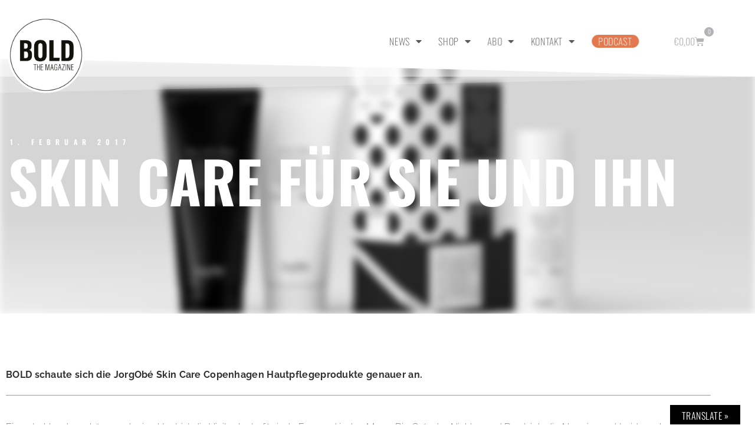

--- FILE ---
content_type: text/html; charset=UTF-8
request_url: https://www.bold-magazine.eu/skin-care-fuer-sie-und-ihn/
body_size: 24673
content:
<!doctype html>
<html lang="de">
<head>
<meta charset="UTF-8">
<meta name="viewport" content="width=device-width, initial-scale=1">
<link rel="profile" href="https://gmpg.org/xfn/11">
<title>Skin Care für Sie und Ihn &#8211; BOLD THE MAGAZINE</title>
<meta name='robots' content='max-image-preview:large' />
<!-- Open Graph Meta Tags generated by Blog2Social 873 - https://www.blog2social.com -->
<meta property="og:title" content="Skin Care für Sie und Ihn"/>
<meta property="og:description" content="BOLD schaute sich die JorgObé Skin Care Copenhagen Hautpflegeprodukte genauer an."/>
<meta property="og:url" content="/skin-care-fuer-sie-und-ihn/"/>
<meta property="og:image" content="https://www.bold-magazine.eu/wp-content/uploads/2017/01/JorgObe-1.jpg"/>
<meta property="og:image:width" content="800" />
<meta property="og:image:height" content="480" />
<meta property="og:type" content="article"/>
<meta property="og:article:published_time" content="2017-02-01 07:00:14"/>
<meta property="og:article:modified_time" content="2017-01-31 18:35:35"/>
<meta property="og:article:tag" content="BOLDTHEMAGAZINE"/>
<meta property="og:article:tag" content="Hautpflegeprodukte"/>
<meta property="og:article:tag" content="JorgObéCopenhagen"/>
<meta property="og:article:tag" content="SkinCare"/>
<!-- Open Graph Meta Tags generated by Blog2Social 873 - https://www.blog2social.com -->
<!-- Twitter Card generated by Blog2Social 873 - https://www.blog2social.com -->
<meta name="twitter:card" content="summary_large_image">
<meta name="twitter:title" content="Skin Care für Sie und Ihn"/>
<meta name="twitter:description" content="BOLD schaute sich die JorgObé Skin Care Copenhagen Hautpflegeprodukte genauer an."/>
<meta name="twitter:image" content="https://www.bold-magazine.eu/wp-content/uploads/2017/01/JorgObe-1.jpg"/>
<!-- Twitter Card generated by Blog2Social 873 - https://www.blog2social.com -->
<meta name="author" content="Z. Khawary"/>
<link rel='dns-prefetch' href='//www.bold-magazine.eu' />
<link rel='dns-prefetch' href='//translate.google.com' />
<link rel='dns-prefetch' href='//cdn.podlove.org' />
<link rel="alternate" type="application/rss+xml" title="BOLD THE MAGAZINE &raquo; Feed" href="https://www.bold-magazine.eu/feed/" />
<link rel="alternate" type="application/rss+xml" title="BOLD THE MAGAZINE &raquo; Kommentar-Feed" href="https://www.bold-magazine.eu/comments/feed/" />
<link rel="alternate" type="application/rss+xml" title="Podcast Feed: THE BOLD CAST (MP3 Feed)" href="https://www.bold-magazine.eu/feed/mp3/" />
<link rel="alternate" type="application/rss+xml" title="Podcast Feed: THE BOLD CAST (THE BOLD CAST)" href="https://www.bold-magazine.eu/feed/boldcast/" />
<link rel="alternate" title="oEmbed (JSON)" type="application/json+oembed" href="https://www.bold-magazine.eu/wp-json/oembed/1.0/embed?url=https%3A%2F%2Fwww.bold-magazine.eu%2Fskin-care-fuer-sie-und-ihn%2F" />
<link rel="alternate" title="oEmbed (XML)" type="text/xml+oembed" href="https://www.bold-magazine.eu/wp-json/oembed/1.0/embed?url=https%3A%2F%2Fwww.bold-magazine.eu%2Fskin-care-fuer-sie-und-ihn%2F&#038;format=xml" />
<style id='wp-img-auto-sizes-contain-inline-css'>
img:is([sizes=auto i],[sizes^="auto," i]){contain-intrinsic-size:3000px 1500px}
/*# sourceURL=wp-img-auto-sizes-contain-inline-css */
</style>
<!-- <link rel='stylesheet' id='podlove-frontend-css-css' href='https://www.bold-magazine.eu/wp-content/plugins/podlove-podcasting-plugin-for-wordpress/css/frontend.css?ver=1.0' media='all' /> -->
<!-- <link rel='stylesheet' id='podlove-admin-font-css' href='https://www.bold-magazine.eu/wp-content/plugins/podlove-podcasting-plugin-for-wordpress/css/admin-font.css?ver=4.3.2' media='all' /> -->
<!-- <link rel='stylesheet' id='dashicons-css' href='https://www.bold-magazine.eu/wp-includes/css/dashicons.min.css?ver=6.9' media='all' /> -->
<!-- <link rel='stylesheet' id='post-views-counter-frontend-css' href='https://www.bold-magazine.eu/wp-content/plugins/post-views-counter/css/frontend.css?ver=1.7.3' media='all' /> -->
<link rel="stylesheet" type="text/css" href="//www.bold-magazine.eu/wp-content/cache/wpfc-minified/jymy4baj/h5iva.css" media="all"/>
<style id='wp-emoji-styles-inline-css'>
img.wp-smiley, img.emoji {
display: inline !important;
border: none !important;
box-shadow: none !important;
height: 1em !important;
width: 1em !important;
margin: 0 0.07em !important;
vertical-align: -0.1em !important;
background: none !important;
padding: 0 !important;
}
/*# sourceURL=wp-emoji-styles-inline-css */
</style>
<!-- <link rel='stylesheet' id='wp-block-library-css' href='https://www.bold-magazine.eu/wp-includes/css/dist/block-library/style.min.css?ver=6.9' media='all' /> -->
<link rel="stylesheet" type="text/css" href="//www.bold-magazine.eu/wp-content/cache/wpfc-minified/jp81gv6c/h5iva.css" media="all"/>
<style id='mailster-form-style-inline-css'>
html.mailster-form-active,html.mailster-form-active body{overflow:hidden}body.single-mailster-form #wpadminbar,body.single-mailster-form #wpadminbar *{_visibility:visible}body.single-mailster-form:after,body.single-mailster-form:before{display:none}body.single-mailster-form>*{display:none!important}body.single-mailster-form{background:none;overflow:hidden}body.single-mailster-form .mailster-block-form-type-content:not(.foo){align-items:center;inset:0;bottom:0;display:flex!important;height:100%!important;justify-items:center;left:0;margin:0!important;max-height:100%!important;max-width:100%!important;overflow:auto;position:fixed;right:0;top:0;visibility:visible;width:100%!important;z-index:99998}body.single-mailster-form .mailster-block-form-type-content:not(.foo) form{background-color:#fff}body.single-mailster-form .mailster-block-form-type-content *{visibility:visible}.mailster-block-form-type-bar,.mailster-block-form-type-popup,.mailster-block-form-type-side{display:none;inset:0;bottom:0;height:100%!important;justify-content:center;left:0;margin:0!important;max-height:100%!important;max-width:100%!important;overflow:auto;pointer-events:none;position:fixed;right:0;top:0;visibility:visible;width:100%!important;z-index:99998}.mailster-block-form-type-bar .mailster-block-form,.mailster-block-form-type-popup .mailster-block-form,.mailster-block-form-type-side .mailster-block-form{background-color:#fff;max-width:98vw;width:50vw}.mailster-block-form-type-popup{bottom:0;left:0;right:0;top:0}.mailster-block-form-type-bar{background-color:#fff;bottom:unset}@media only screen and (min-width:1400px){.mailster-block-form-type-bar .mailster-block-form,.mailster-block-form-type-popup .mailster-block-form{max-width:900px}}@media only screen and (max-width:800px){.mailster-block-form-type-bar .mailster-block-form,.mailster-block-form-type-popup .mailster-block-form{max-height:100%;max-height:-webkit-fill-available;width:70vw}.wp-block-mailster-form-outside-wrapper form.wp-block-mailster-form-wrapper.mailster-block-form{flex-basis:100%;_max-width:98vw;_max-width:min(98vw,560px)}}@media only screen and (max-width:400px){.mailster-block-form-type-bar .mailster-block-form,.mailster-block-form-type-popup .mailster-block-form{width:95vw}}.mailster-block-form-type-popup{align-items:center;justify-content:center}.mailster-block-form-type-popup.active{display:flex;pointer-events:inherit}.mailster-block-form-type-bar.active{top:0}.mailster-block-form-type-bar.active,.mailster-block-form-type-side.active{display:flex;left:0;opacity:1;pointer-events:inherit;right:0;visibility:visible}.mailster-block-form-type-side.active{align-items:flex-end;bottom:0;justify-content:flex-end;pointer-events:none;position:fixed}.mailster-block-form-type-bar .mailster-block-form{width:100vw}.mailster-block-form-type-popup{background-color:rgba(0,0,0,.6);outline:none}@supports(backdrop-filter:blur(6px)){.mailster-block-form-type-popup{backdrop-filter:blur(6px)}}.mailster-block-form-type-content .mailster-block-form-close,.mailster-block-form-type-content .mailster-block-form-inner-close,.mailster-block-form-type-other .mailster-block-form-close,.mailster-block-form-type-other .mailster-block-form-inner-close{display:none}.mailster-block-form-type-popup .mailster-block-form-close{transform:translate(100%) scale(.8)}.mailster-block-form-type-bar .mailster-block-form-close{transform:translate(150%,120%)}.mailster-block-form-type-side .mailster-block-form-close{left:0;right:auto;transform:translate(-50%,-50%)}@media only screen and (max-width:800px){.mailster-block-form-type-popup .mailster-block-form-close{opacity:1;transform:translate(-20%,20%) scale(.8)}.mailster-block-form-type-popup .mailster-block-form-close svg path{fill:#fff;stroke:rgba(0,0,0,.8);stroke-width:10px}.is-light-bg.mailster-block-form-type-popup .mailster-block-form-close svg path{fill:#000;stroke:hsla(0,0%,100%,.8)}}@media only screen and (max-width:400px){.mailster-block-form-type-popup .mailster-block-form-close{height:30px;width:30px}}.wp-block-mailster-form-outside-wrapper-placeholder form:before{_background-color:#fff!important}.wp-block-mailster-form-outside-wrapper.mailster-block-form-type-content{margin-bottom:1em}.wp-block-mailster-form-outside-wrapper.active,.wp-block-mailster-form-outside-wrapper.mailster-block-form-type-content,.wp-block-mailster-form-outside-wrapper.mailster-block-form-type-other{display:flex}.wp-block-mailster-form-wrapper:before{background-repeat:no-repeat;bottom:0;left:0;position:absolute;right:0;top:0;z-index:-1}.mailster-block-form.wp-block-mailster-form-wrapper{flex-basis:100%;position:relative}.mailster-block-form.wp-block-mailster-form-wrapper h1,.mailster-block-form.wp-block-mailster-form-wrapper h2,.mailster-block-form.wp-block-mailster-form-wrapper h3,.mailster-block-form.wp-block-mailster-form-wrapper h4,.mailster-block-form.wp-block-mailster-form-wrapper h5,.mailster-block-form.wp-block-mailster-form-wrapper h6,.mailster-block-form.wp-block-mailster-form-wrapper ol,.mailster-block-form.wp-block-mailster-form-wrapper p,.mailster-block-form.wp-block-mailster-form-wrapper ul{font-weight:400;margin:0;overflow-wrap:break-word;padding:0;width:100%}.mailster-block-form.wp-block-mailster-form-wrapper ol,.mailster-block-form.wp-block-mailster-form-wrapper ul{list-style:none}.wp-block-mailster-form-outside-wrapper:not(.mailster-block-form-type-content) .mailster-block-form-inner{max-height:98vh;max-width:98vw;overflow-y:auto;scrollbar-width:none}.wp-block-mailster-form-outside-wrapper:not(.mailster-block-form-type-content) .wp-block-mailster-form-wrapper.loading .mailster-block-form-inner{overflow:unset}.wp-block-mailster-form-outside-wrapper:not(.mailster-block-form-type-content) .mailster-block-form-inner::-webkit-scrollbar{display:none}.mailster-block-form.wp-block-mailster-form-wrapper .mailster-block-form-inner,.mailster-block-form.wp-block-mailster-form-wrapper .mailster-block-form-inner .wp-block-column,.mailster-block-form.wp-block-mailster-form-wrapper .mailster-block-form-inner .wp-block-group__inner-container{align-items:flex-end;display:flex;flex-basis:100%;flex-grow:0;_flex-shrink:0;flex-wrap:wrap;justify-content:space-between;pointer-events:all;position:relative;text-align:left}.mailster-block-form.wp-block-mailster-form-wrapper .mailster-block-form-inner>*{width:100%}.mailster-block-form.wp-block-mailster-form-wrapper .mailster-block-form-inner>div{position:relative}.mailster-block-form.wp-block-mailster-form-wrapper .mailster-block-form-inner fieldset{border:0;margin:0;min-width:0;padding:0}.mailster-block-form.wp-block-mailster-form-wrapper .mailster-block-form-inner fieldset legend{display:none}.mailster-block-form.wp-block-mailster-form-wrapper .mailster-block-form-inner .wp-block-spacer{min-width:1px}.mailster-block-form.wp-block-mailster-form-wrapper .mailster-block-form-inner .mailster-show-label legend{display:block}.mailster-block-form.wp-block-mailster-form-wrapper .mailster-block-form-inner .wp-block.wp-block.wp-block.wp-block.wp-block:not(.mailster-wrapper){margin:0;max-width:100%;width:100%}.mailster-block-form.wp-block-mailster-form-wrapper .mailster-block-form-inner .mailster-block-form-inner-close{cursor:pointer}.mailster-block-form.wp-block-mailster-form-wrapper .mailster-block-form-inner .submit-button{cursor:pointer;display:inline-block;text-decoration:none;width:100%}.mailster-block-form.wp-block-mailster-form-wrapper .mailster-block-form-inner .mailster-block-form-info>div{box-sizing:border-box;margin-bottom:0;padding:.5rem 1rem}.mailster-block-form.wp-block-mailster-form-wrapper .mailster-block-form-inner .wp-block-columns{gap:0;margin:0;padding:0}.mailster-block-form.wp-block-mailster-form-wrapper .mailster-block-form-inner .wp-block-columns .wp-block-column{align-items:inherit;gap:0}.mailster-block-form.wp-block-mailster-form-wrapper .mailster-block-form-inner .wp-block-columns .wp-block-column.is-vertically-aligned-top{align-self:flex-start}.mailster-block-form.wp-block-mailster-form-wrapper .mailster-block-form-inner .wp-block-columns .wp-block-column.is-vertically-aligned-center{align-self:center}.mailster-block-form.wp-block-mailster-form-wrapper .mailster-block-form-inner .wp-block-columns .wp-block-column.is-vertically-aligned-bottom{align-self:flex-end}.mailster-block-form.wp-block-mailster-form-wrapper .mailster-block-form-inner .wp-block-columns .wp-block-cover{flex-basis:100%;min-height:430px}.mailster-block-form.wp-block-mailster-form-wrapper .mailster-block-form-inner .wp-block-group{align-content:space-around;gap:0;margin:0;padding:0}.mailster-block-form.wp-block-mailster-form-wrapper .mailster-block-form-inner .wp-block-group .wp-block-group__inner-container{gap:0}.mailster-block-form.wp-block-mailster-form-wrapper .mailster-block-form-inner .wp-block-group .wp-block-cover{min-height:430px}.mailster-block-form.wp-block-mailster-form-wrapper .mailster-block-form-inner .mailster-wrapper{align-self:baseline;display:flex;display:inline-flex;flex-wrap:wrap;margin:0;max-width:100%;position:relative;width:100%}.mailster-block-form.wp-block-mailster-form-wrapper .mailster-block-form-inner .mailster-wrapper input.input,.mailster-block-form.wp-block-mailster-form-wrapper .mailster-block-form-inner .mailster-wrapper input[type=submit],.mailster-block-form.wp-block-mailster-form-wrapper .mailster-block-form-inner .mailster-wrapper select.input,.mailster-block-form.wp-block-mailster-form-wrapper .mailster-block-form-inner .mailster-wrapper textarea.input{box-sizing:content-box;box-sizing:border-box;margin:0;max-width:100%;text-overflow:ellipsis;width:120%;width:100%}.mailster-block-form.wp-block-mailster-form-wrapper .mailster-block-form-inner .mailster-wrapper input[type=submit]{font:inherit}.mailster-block-form.wp-block-mailster-form-wrapper .mailster-block-form-inner .mailster-wrapper ::-webkit-datetime-edit{line-height:.9em;line-height:155%;overflow:visible}.mailster-block-form.wp-block-mailster-form-wrapper .mailster-block-form-inner .mailster-wrapper .mailster-wrapper-options{display:block}.mailster-block-form.wp-block-mailster-form-wrapper .mailster-block-form-inner .mailster-wrapper._mailster-wrapper-type-submit{margin:0}.mailster-block-form.wp-block-mailster-form-wrapper .mailster-block-form-inner .mailster-wrapper:last-child{margin-bottom:0}.mailster-block-form-close{animation:mailster-showlate 1.5s linear 1;background:none!important;border:none;cursor:pointer;height:25px;opacity:.5;padding:0;position:absolute;right:0;text-decoration:none;top:0;transition:all .2s;-webkit-user-select:none;-moz-user-select:none;user-select:none;width:25px;z-index:1000}.mailster-block-form-close svg{height:100%;overflow:visible;paint-order:stroke;width:100%}.mailster-block-form-close svg path{fill:#000}.is-dark-bg .mailster-block-form-close svg path{fill:#fff}.is-light-bg .mailster-block-form-close svg path{fill:#000}.mailster-block-form-close:focus,.mailster-block-form-close:hover{opacity:1;outline-offset:unset}.mailster-block-form{max-width:100vw;position:relative;z-index:1}.mailster-block-form .mailster-block-form-info{display:none;flex-basis:100%;max-width:100%;transition:all 2.2s}.mailster-block-form .mailster-block-form-info .mailster-block-form-info-extra span{display:block}.mailster-block-form .mailster-block-form-info.is-error,.mailster-block-form .mailster-block-form-info.is-success{animation:mailster-info .2s ease-in-out 1;display:block}.mailster-block-form .mailster-block-form-info .mailster-block-form-info-error,.mailster-block-form .mailster-block-form-info .mailster-block-form-info-success{display:none}.mailster-block-form .mailster-block-form-info.is-error .mailster-block-form-info-error,.mailster-block-form .mailster-block-form-info.is-success .mailster-block-form-info-success{display:block}.mailster-block-form .mailster-block-form-info-success{background-color:#6fbf4d;background-color:var(--mailster--color--success-background,#6fbf4d);color:#fff;color:var(--mailster--color--success,#fff)}.mailster-block-form .mailster-block-form-info-error{background-color:#bf4d4d;background-color:var(--mailster--color--error-background,#bf4d4d);color:#fff;color:var(--mailster--color--error,#fff)}.mailster-block-form .mailster-wrapper.is-error input,.mailster-block-form .mailster-wrapper.is-error select,.mailster-block-form .mailster-wrapper.is-error textarea{border-color:var(--mailster--color--error-background,#bf4d4d);outline:2px solid var(--mailster--color--error-background,#bf4d4d);outline-offset:-2px}.mailster-block-form .mailster-wrapper-required.mailster-wrapper-asterisk label.mailster-label:after{color:#bf4d4d;color:var(--wp--preset--color--vivid-red,#bf4d4d);content:"*";display:inline-block;padding-left:.2rem;padding-right:.2rem}.mailster-block-form .mailster-wrapper-required.mailster-wrapper-asterisk .mailster-group-radio label.mailster-label:after{_content:"";display:none}.mailster-block-form label.mailster-label{align-items:center;display:flex;margin:initial}.mailster-block-form .mailster-wrapper-inline.mailster-wrapper-type-textarea label.mailster-label{align-items:baseline;top:.6em}.mailster-block-form .mailster-wrapper.mailster-wrapper-type-textarea textarea{max-height:100vh;min-height:4em;resize:vertical}.mailster-block-form .mailster-wrapper-inline label.mailster-label{align-items:center;bottom:0;left:0;overflow:hidden;padding-left:1rem;padding-right:1rem;pointer-events:none;position:absolute;right:0;text-overflow:ellipsis;top:0;white-space:nowrap}.mailster-block-form .mailster-wrapper-inline input.input:not(:-moz-placeholder)+label.mailster-label,.mailster-block-form .mailster-wrapper-inline textarea.input:not(:-moz-placeholder)+label.mailster-label{display:none}.mailster-block-form .mailster-wrapper-inline input.input:focus+label.mailster-label,.mailster-block-form .mailster-wrapper-inline input.input:not(:placeholder-shown)+label.mailster-label,.mailster-block-form .mailster-wrapper-inline textarea.input:focus+label.mailster-label,.mailster-block-form .mailster-wrapper-inline textarea.input:not(:placeholder-shown)+label.mailster-label{display:none}.mailster-block-form .mailster-wrapper-inline textarea.input input.input::-moz-placeholder,.mailster-block-form .mailster-wrapper-inline textarea.input::-moz-placeholder{visibility:hidden}.mailster-block-form .mailster-wrapper-inline textarea.input input.input::placeholder,.mailster-block-form .mailster-wrapper-inline textarea.input::placeholder{visibility:hidden}.mailster-block-form .mailster-wrapper-inline input.input::-moz-placeholder,.mailster-block-form .mailster-wrapper-inline textarea.input::-moz-placeholder{color:transparent}.mailster-block-form .mailster-wrapper-inline input.input::placeholder,.mailster-block-form .mailster-wrapper-inline textarea.input::placeholder{color:transparent}.mailster-block-form .mailster-wrapper-inline.mailster-wrapper-type-radio label.mailster-label{display:none}.mailster-block-form .mailster-wrapper-type-radio label{_white-space:nowrap}.mailster-block-form .mailster-wrapper-inline.mailster-wrapper-type-dropdown label.mailster-label{display:none}.mailster-block-form .mailster-group{display:flex;_flex-wrap:wrap}.mailster-block-form .mailster-group .mailster-label{cursor:pointer;display:initial;margin:0;padding-left:.5rem;padding-right:.5rem;vertical-align:baseline}.mailster-block-form .mailster-label+.mailster-group{_padding-left:1rem;_padding-right:1rem}.mailster-block-form .mailster-wrapper .mailster-group{align-items:center;_display:block;_padding-right:.5em}.mailster-block-form .mailster-wrapper .mailster-group input{flex-shrink:0}.mailster-block-form .mailster-wrapper-is-vertical .mailster-group{align-items:center;padding-left:inherit;padding-right:inherit;_width:100%}.mailster-block-form .mailster-wrapper-is-vertical>fieldset{display:flex}.mailster-block-form .mailster-block-form-inner .mailster-wrapper-label-align-left,.mailster-block-form .mailster-block-form-inner .mailster-wrapper-label-align-left label.mailster-label{justify-content:flex-start}.mailster-block-form .mailster-block-form-inner .mailster-wrapper-label-align-left .submit-button{text-align:left}.mailster-block-form .mailster-block-form-inner .mailster-wrapper-label-align-center,.mailster-block-form .mailster-block-form-inner .mailster-wrapper-label-align-center label.mailster-label{justify-content:center}.mailster-block-form .mailster-block-form-inner .mailster-wrapper-label-align-center .submit-button{text-align:center}.mailster-block-form .mailster-block-form-inner .mailster-wrapper-label-align-right,.mailster-block-form .mailster-block-form-inner .mailster-wrapper-label-align-right label.mailster-label{justify-content:flex-end}.mailster-block-form .mailster-block-form-inner .mailster-wrapper-label-align-right .submit-button{text-align:right}.mailster-block-form .mailster-block-form-inner .mailster-wrapper.mailster-wrapper-justify-left{margin-right:auto}.mailster-block-form .mailster-block-form-inner .mailster-wrapper.mailster-wrapper-justify-center{margin-left:auto;margin-right:auto}.mailster-block-form .mailster-block-form-inner .mailster-wrapper.mailster-wrapper-justify-right{margin-left:auto}.mailster-block-form .mailster-block-form-inner .mailster-wrapper-align-left .input{text-align:left}.mailster-block-form .mailster-block-form-inner .mailster-wrapper-align-left .mailster-group{justify-content:flex-start}.mailster-block-form .mailster-block-form-inner .mailster-wrapper-align-left .submit-button{text-align:left}.mailster-block-form .mailster-block-form-inner .mailster-wrapper-align-center .input{text-align:center}.mailster-block-form .mailster-block-form-inner .mailster-wrapper-align-center .mailster-group{justify-content:center}.mailster-block-form .mailster-block-form-inner .mailster-wrapper-align-center .submit-button{text-align:center}.mailster-block-form .mailster-block-form-inner .mailster-wrapper-align-right .input{text-align:right}.mailster-block-form .mailster-block-form-inner .mailster-wrapper-align-right .mailster-group{justify-content:flex-end}.mailster-block-form .mailster-block-form-inner .mailster-wrapper-align-right .submit-button{text-align:right}.mailster-block-form .mailster-wrapper-is-vertical .mailster-group>label,.mailster-block-form .mailster-wrapper-is-vertical .mailster-label{_width:100%}.mailster-block-form .mailster-wrapper input[type=checkbox],.mailster-block-form .mailster-wrapper input[type=radio]{margin:initial;vertical-align:middle}.mailster-block-form .mailster-wrapper span{_padding-left:.5rem;_padding-right:.5rem;_vertical-align:middle}.mailster-block-form .mailster-wrapper.wp-block-mailster-gdpr{align-items:center}.mailster-block-form .mailster-wrapper-type-radio label.mailster-label{width:100%}@media only screen and (max-width:400px){.mailster-block-form.wp-block-mailster-form-wrapper .mailster-wrapper{min-width:100%}}.mailster-block-form.has-errors .mailster-block-form-inner .mailster-block-form-info{height:auto;transform:scale(1)}.mailster-block-form.has-errors .mailster-block-form-inner .mailster-block-form-info .mailster-block-form-info-error{display:block}.mailster-block-form.has-errors .mailster-block-form-inner .is-error{animation:mailster-shake .3s linear 1}@media(prefers-reduced-motion){.mailster-block-form.has-errors .mailster-block-form-inner .is-error{animation:none}}.mailster-block-form.has-success .mailster-block-form-inner .mailster-block-form-info{height:auto;transform:scale(1)}.mailster-block-form.has-success .mailster-block-form-inner .mailster-block-form-info .mailster-block-form-info-success{display:block}.mailster-block-form.completed .mailster-block-form-inner .mailster-wrapper:not(.wp-block-mailster-messages){opacity:.8;pointer-events:none}.mailster-block-form.wp-block-mailster-form-wrapper{transition:transform .1s}.mailster-block-form.wp-block-mailster-form-wrapper.loading:not(.silent){__transform:scale(.98);_opacity:.8}.mailster-block-form.wp-block-mailster-form-wrapper.loading .wp-block-mailster-field-submit:before{animation:mailster-loading 5.5s linear infinite;background-image:linear-gradient(45deg,hsla(0,0%,98%,0) 25%,hsla(0,0%,88%,.145) 0,hsla(0,0%,88%,.145) 50%,hsla(0,0%,98%,0) 0,hsla(0,0%,98%,0) 75%,hsla(0,0%,88%,.145) 0,hsla(0,0%,88%,.145));background-size:56.57px 56.57px;content:"";height:100%;pointer-events:none;position:absolute;width:100%;z-index:1}@keyframes mailster-loading{0%{background-position:800px 0}}.wp-block-mailster-form-outside-wrapper.closing{opacity:0;pointer-events:none;transition:opacity 1s}.wp-block-mailster-form-outside-wrapper.closing .mailster-block-form{opacity:0;transition:opacity .1s}.wp-block-mailster-form-outside-wrapper.has-animation{animation:mailster-fadein .2s ease-in-out 1}.wp-block-mailster-form-outside-wrapper.has-animation.animation-fadein .mailster-block-form{animation:mailster-fadein 1s ease-in-out 1}.wp-block-mailster-form-outside-wrapper.has-animation.animation-shake .mailster-block-form{animation:mailster-shake .5s ease-in-out 1}.wp-block-mailster-form-outside-wrapper.has-animation.animation-heartbeat .mailster-block-form{animation:mailster-heartbeat 1s ease-in-out 1}.wp-block-mailster-form-outside-wrapper.has-animation.animation-swing .mailster-block-form{animation:mailster-swing 1s ease-in-out 1;transform-origin:top center}.wp-block-mailster-form-outside-wrapper.has-animation.animation-tada .mailster-block-form{animation:mailster-tada 1s ease-in-out 1}.wp-block-mailster-form-outside-wrapper.has-animation.animation-wobble .mailster-block-form{animation:mailster-wobble .8s ease-in-out 1}@media(prefers-reduced-motion){.wp-block-mailster-form-outside-wrapper.has-animation .mailster-block-form{animation:none!important}}@keyframes mailster-info{0%{opacity:0;transform:scale(.8)}to{opacity:1;transform:scale(1)}}@keyframes mailster-fadein{0%{opacity:0}to{opacity:1}}@keyframes mailster-showlate{0%,90%{opacity:0}to{opacity:.5}}@keyframes mailster-shake{0%,to{transform:translateZ(0)}10%,50%,90%{transform:translate3d(-6px,0,0)}30%,70%{transform:translate3d(6px,0,0)}}@keyframes mailster-swing{20%{transform:rotate(15deg)}40%{transform:rotate(-10deg)}60%{transform:rotate(5deg)}80%{transform:rotate(-5deg)}to{transform:rotate(0deg)}}@keyframes mailster-heartbeat{0%,28%,70%{transform:scale(1)}14%,42%{transform:scale(1.1)}}@keyframes mailster-tada{0%{transform:scaleX(1)}10%,20%{transform:scale3d(.9,.9,.9) rotate(-3deg)}30%,50%,70%,90%{transform:scale3d(1.1,1.1,1.1) rotate(3deg)}40%,60%,80%{transform:scale3d(1.1,1.1,1.1) rotate(-3deg)}to{transform:scaleX(1)}}@keyframes mailster-wobble{0%{transform:translateZ(0)}15%{transform:translate3d(-25%,0,0) rotate(-5deg)}30%{transform:translate3d(20%,0,0) rotate(3deg)}45%{transform:translate3d(-15%,0,0) rotate(-3deg)}60%{transform:translate3d(10%,0,0) rotate(2deg)}75%{transform:translate3d(-5%,0,0) rotate(-1deg)}to{transform:translateZ(0)}}
/*# sourceURL=https://www.bold-magazine.eu/wp-content/plugins/mailster/build/form/style-index.css */
</style>
<!-- <link rel='stylesheet' id='amazon-payments-advanced-blocks-log-out-banner-css' href='https://www.bold-magazine.eu/wp-content/plugins/woocommerce-gateway-amazon-payments-advanced/build/js/blocks/log-out-banner/style-index.css?ver=7b7a8388c5cd363f116c' media='all' /> -->
<link rel="stylesheet" type="text/css" href="//www.bold-magazine.eu/wp-content/cache/wpfc-minified/5gahwkk/h5iva.css" media="all"/>
<style id='global-styles-inline-css'>
:root{--wp--preset--aspect-ratio--square: 1;--wp--preset--aspect-ratio--4-3: 4/3;--wp--preset--aspect-ratio--3-4: 3/4;--wp--preset--aspect-ratio--3-2: 3/2;--wp--preset--aspect-ratio--2-3: 2/3;--wp--preset--aspect-ratio--16-9: 16/9;--wp--preset--aspect-ratio--9-16: 9/16;--wp--preset--color--black: #000000;--wp--preset--color--cyan-bluish-gray: #abb8c3;--wp--preset--color--white: #ffffff;--wp--preset--color--pale-pink: #f78da7;--wp--preset--color--vivid-red: #cf2e2e;--wp--preset--color--luminous-vivid-orange: #ff6900;--wp--preset--color--luminous-vivid-amber: #fcb900;--wp--preset--color--light-green-cyan: #7bdcb5;--wp--preset--color--vivid-green-cyan: #00d084;--wp--preset--color--pale-cyan-blue: #8ed1fc;--wp--preset--color--vivid-cyan-blue: #0693e3;--wp--preset--color--vivid-purple: #9b51e0;--wp--preset--gradient--vivid-cyan-blue-to-vivid-purple: linear-gradient(135deg,rgb(6,147,227) 0%,rgb(155,81,224) 100%);--wp--preset--gradient--light-green-cyan-to-vivid-green-cyan: linear-gradient(135deg,rgb(122,220,180) 0%,rgb(0,208,130) 100%);--wp--preset--gradient--luminous-vivid-amber-to-luminous-vivid-orange: linear-gradient(135deg,rgb(252,185,0) 0%,rgb(255,105,0) 100%);--wp--preset--gradient--luminous-vivid-orange-to-vivid-red: linear-gradient(135deg,rgb(255,105,0) 0%,rgb(207,46,46) 100%);--wp--preset--gradient--very-light-gray-to-cyan-bluish-gray: linear-gradient(135deg,rgb(238,238,238) 0%,rgb(169,184,195) 100%);--wp--preset--gradient--cool-to-warm-spectrum: linear-gradient(135deg,rgb(74,234,220) 0%,rgb(151,120,209) 20%,rgb(207,42,186) 40%,rgb(238,44,130) 60%,rgb(251,105,98) 80%,rgb(254,248,76) 100%);--wp--preset--gradient--blush-light-purple: linear-gradient(135deg,rgb(255,206,236) 0%,rgb(152,150,240) 100%);--wp--preset--gradient--blush-bordeaux: linear-gradient(135deg,rgb(254,205,165) 0%,rgb(254,45,45) 50%,rgb(107,0,62) 100%);--wp--preset--gradient--luminous-dusk: linear-gradient(135deg,rgb(255,203,112) 0%,rgb(199,81,192) 50%,rgb(65,88,208) 100%);--wp--preset--gradient--pale-ocean: linear-gradient(135deg,rgb(255,245,203) 0%,rgb(182,227,212) 50%,rgb(51,167,181) 100%);--wp--preset--gradient--electric-grass: linear-gradient(135deg,rgb(202,248,128) 0%,rgb(113,206,126) 100%);--wp--preset--gradient--midnight: linear-gradient(135deg,rgb(2,3,129) 0%,rgb(40,116,252) 100%);--wp--preset--font-size--small: 13px;--wp--preset--font-size--medium: 20px;--wp--preset--font-size--large: 36px;--wp--preset--font-size--x-large: 42px;--wp--preset--spacing--20: 0.44rem;--wp--preset--spacing--30: 0.67rem;--wp--preset--spacing--40: 1rem;--wp--preset--spacing--50: 1.5rem;--wp--preset--spacing--60: 2.25rem;--wp--preset--spacing--70: 3.38rem;--wp--preset--spacing--80: 5.06rem;--wp--preset--shadow--natural: 6px 6px 9px rgba(0, 0, 0, 0.2);--wp--preset--shadow--deep: 12px 12px 50px rgba(0, 0, 0, 0.4);--wp--preset--shadow--sharp: 6px 6px 0px rgba(0, 0, 0, 0.2);--wp--preset--shadow--outlined: 6px 6px 0px -3px rgb(255, 255, 255), 6px 6px rgb(0, 0, 0);--wp--preset--shadow--crisp: 6px 6px 0px rgb(0, 0, 0);}:root { --wp--style--global--content-size: 800px;--wp--style--global--wide-size: 1200px; }:where(body) { margin: 0; }.wp-site-blocks > .alignleft { float: left; margin-right: 2em; }.wp-site-blocks > .alignright { float: right; margin-left: 2em; }.wp-site-blocks > .aligncenter { justify-content: center; margin-left: auto; margin-right: auto; }:where(.wp-site-blocks) > * { margin-block-start: 24px; margin-block-end: 0; }:where(.wp-site-blocks) > :first-child { margin-block-start: 0; }:where(.wp-site-blocks) > :last-child { margin-block-end: 0; }:root { --wp--style--block-gap: 24px; }:root :where(.is-layout-flow) > :first-child{margin-block-start: 0;}:root :where(.is-layout-flow) > :last-child{margin-block-end: 0;}:root :where(.is-layout-flow) > *{margin-block-start: 24px;margin-block-end: 0;}:root :where(.is-layout-constrained) > :first-child{margin-block-start: 0;}:root :where(.is-layout-constrained) > :last-child{margin-block-end: 0;}:root :where(.is-layout-constrained) > *{margin-block-start: 24px;margin-block-end: 0;}:root :where(.is-layout-flex){gap: 24px;}:root :where(.is-layout-grid){gap: 24px;}.is-layout-flow > .alignleft{float: left;margin-inline-start: 0;margin-inline-end: 2em;}.is-layout-flow > .alignright{float: right;margin-inline-start: 2em;margin-inline-end: 0;}.is-layout-flow > .aligncenter{margin-left: auto !important;margin-right: auto !important;}.is-layout-constrained > .alignleft{float: left;margin-inline-start: 0;margin-inline-end: 2em;}.is-layout-constrained > .alignright{float: right;margin-inline-start: 2em;margin-inline-end: 0;}.is-layout-constrained > .aligncenter{margin-left: auto !important;margin-right: auto !important;}.is-layout-constrained > :where(:not(.alignleft):not(.alignright):not(.alignfull)){max-width: var(--wp--style--global--content-size);margin-left: auto !important;margin-right: auto !important;}.is-layout-constrained > .alignwide{max-width: var(--wp--style--global--wide-size);}body .is-layout-flex{display: flex;}.is-layout-flex{flex-wrap: wrap;align-items: center;}.is-layout-flex > :is(*, div){margin: 0;}body .is-layout-grid{display: grid;}.is-layout-grid > :is(*, div){margin: 0;}body{padding-top: 0px;padding-right: 0px;padding-bottom: 0px;padding-left: 0px;}a:where(:not(.wp-element-button)){text-decoration: underline;}:root :where(.wp-element-button, .wp-block-button__link){background-color: #32373c;border-width: 0;color: #fff;font-family: inherit;font-size: inherit;font-style: inherit;font-weight: inherit;letter-spacing: inherit;line-height: inherit;padding-top: calc(0.667em + 2px);padding-right: calc(1.333em + 2px);padding-bottom: calc(0.667em + 2px);padding-left: calc(1.333em + 2px);text-decoration: none;text-transform: inherit;}.has-black-color{color: var(--wp--preset--color--black) !important;}.has-cyan-bluish-gray-color{color: var(--wp--preset--color--cyan-bluish-gray) !important;}.has-white-color{color: var(--wp--preset--color--white) !important;}.has-pale-pink-color{color: var(--wp--preset--color--pale-pink) !important;}.has-vivid-red-color{color: var(--wp--preset--color--vivid-red) !important;}.has-luminous-vivid-orange-color{color: var(--wp--preset--color--luminous-vivid-orange) !important;}.has-luminous-vivid-amber-color{color: var(--wp--preset--color--luminous-vivid-amber) !important;}.has-light-green-cyan-color{color: var(--wp--preset--color--light-green-cyan) !important;}.has-vivid-green-cyan-color{color: var(--wp--preset--color--vivid-green-cyan) !important;}.has-pale-cyan-blue-color{color: var(--wp--preset--color--pale-cyan-blue) !important;}.has-vivid-cyan-blue-color{color: var(--wp--preset--color--vivid-cyan-blue) !important;}.has-vivid-purple-color{color: var(--wp--preset--color--vivid-purple) !important;}.has-black-background-color{background-color: var(--wp--preset--color--black) !important;}.has-cyan-bluish-gray-background-color{background-color: var(--wp--preset--color--cyan-bluish-gray) !important;}.has-white-background-color{background-color: var(--wp--preset--color--white) !important;}.has-pale-pink-background-color{background-color: var(--wp--preset--color--pale-pink) !important;}.has-vivid-red-background-color{background-color: var(--wp--preset--color--vivid-red) !important;}.has-luminous-vivid-orange-background-color{background-color: var(--wp--preset--color--luminous-vivid-orange) !important;}.has-luminous-vivid-amber-background-color{background-color: var(--wp--preset--color--luminous-vivid-amber) !important;}.has-light-green-cyan-background-color{background-color: var(--wp--preset--color--light-green-cyan) !important;}.has-vivid-green-cyan-background-color{background-color: var(--wp--preset--color--vivid-green-cyan) !important;}.has-pale-cyan-blue-background-color{background-color: var(--wp--preset--color--pale-cyan-blue) !important;}.has-vivid-cyan-blue-background-color{background-color: var(--wp--preset--color--vivid-cyan-blue) !important;}.has-vivid-purple-background-color{background-color: var(--wp--preset--color--vivid-purple) !important;}.has-black-border-color{border-color: var(--wp--preset--color--black) !important;}.has-cyan-bluish-gray-border-color{border-color: var(--wp--preset--color--cyan-bluish-gray) !important;}.has-white-border-color{border-color: var(--wp--preset--color--white) !important;}.has-pale-pink-border-color{border-color: var(--wp--preset--color--pale-pink) !important;}.has-vivid-red-border-color{border-color: var(--wp--preset--color--vivid-red) !important;}.has-luminous-vivid-orange-border-color{border-color: var(--wp--preset--color--luminous-vivid-orange) !important;}.has-luminous-vivid-amber-border-color{border-color: var(--wp--preset--color--luminous-vivid-amber) !important;}.has-light-green-cyan-border-color{border-color: var(--wp--preset--color--light-green-cyan) !important;}.has-vivid-green-cyan-border-color{border-color: var(--wp--preset--color--vivid-green-cyan) !important;}.has-pale-cyan-blue-border-color{border-color: var(--wp--preset--color--pale-cyan-blue) !important;}.has-vivid-cyan-blue-border-color{border-color: var(--wp--preset--color--vivid-cyan-blue) !important;}.has-vivid-purple-border-color{border-color: var(--wp--preset--color--vivid-purple) !important;}.has-vivid-cyan-blue-to-vivid-purple-gradient-background{background: var(--wp--preset--gradient--vivid-cyan-blue-to-vivid-purple) !important;}.has-light-green-cyan-to-vivid-green-cyan-gradient-background{background: var(--wp--preset--gradient--light-green-cyan-to-vivid-green-cyan) !important;}.has-luminous-vivid-amber-to-luminous-vivid-orange-gradient-background{background: var(--wp--preset--gradient--luminous-vivid-amber-to-luminous-vivid-orange) !important;}.has-luminous-vivid-orange-to-vivid-red-gradient-background{background: var(--wp--preset--gradient--luminous-vivid-orange-to-vivid-red) !important;}.has-very-light-gray-to-cyan-bluish-gray-gradient-background{background: var(--wp--preset--gradient--very-light-gray-to-cyan-bluish-gray) !important;}.has-cool-to-warm-spectrum-gradient-background{background: var(--wp--preset--gradient--cool-to-warm-spectrum) !important;}.has-blush-light-purple-gradient-background{background: var(--wp--preset--gradient--blush-light-purple) !important;}.has-blush-bordeaux-gradient-background{background: var(--wp--preset--gradient--blush-bordeaux) !important;}.has-luminous-dusk-gradient-background{background: var(--wp--preset--gradient--luminous-dusk) !important;}.has-pale-ocean-gradient-background{background: var(--wp--preset--gradient--pale-ocean) !important;}.has-electric-grass-gradient-background{background: var(--wp--preset--gradient--electric-grass) !important;}.has-midnight-gradient-background{background: var(--wp--preset--gradient--midnight) !important;}.has-small-font-size{font-size: var(--wp--preset--font-size--small) !important;}.has-medium-font-size{font-size: var(--wp--preset--font-size--medium) !important;}.has-large-font-size{font-size: var(--wp--preset--font-size--large) !important;}.has-x-large-font-size{font-size: var(--wp--preset--font-size--x-large) !important;}
:root :where(.wp-block-pullquote){font-size: 1.5em;line-height: 1.6;}
/*# sourceURL=global-styles-inline-css */
</style>
<!-- <link rel='stylesheet' id='google-language-translator-css' href='https://www.bold-magazine.eu/wp-content/plugins/google-language-translator/css/style.css?ver=6.0.20' media='' /> -->
<!-- <link rel='stylesheet' id='glt-toolbar-styles-css' href='https://www.bold-magazine.eu/wp-content/plugins/google-language-translator/css/toolbar.css?ver=6.0.20' media='' /> -->
<!-- <link rel='stylesheet' id='responsive-lightbox-imagelightbox-css' href='https://www.bold-magazine.eu/wp-content/plugins/responsive-lightbox/assets/imagelightbox/imagelightbox.min.css?ver=1.0.0' media='all' /> -->
<!-- <link rel='stylesheet' id='woocommerce-layout-css' href='https://www.bold-magazine.eu/wp-content/plugins/woocommerce/assets/css/woocommerce-layout.css?ver=10.4.3' media='all' /> -->
<link rel="stylesheet" type="text/css" href="//www.bold-magazine.eu/wp-content/cache/wpfc-minified/7aiwq9qh/h5iva.css" media="all"/>
<!-- <link rel='stylesheet' id='woocommerce-smallscreen-css' href='https://www.bold-magazine.eu/wp-content/plugins/woocommerce/assets/css/woocommerce-smallscreen.css?ver=10.4.3' media='only screen and (max-width: 768px)' /> -->
<link rel="stylesheet" type="text/css" href="//www.bold-magazine.eu/wp-content/cache/wpfc-minified/e6eu3eon/h5iva.css" media="only screen and (max-width: 768px)"/>
<!-- <link rel='stylesheet' id='woocommerce-general-css' href='https://www.bold-magazine.eu/wp-content/plugins/woocommerce/assets/css/woocommerce.css?ver=10.4.3' media='all' /> -->
<link rel="stylesheet" type="text/css" href="//www.bold-magazine.eu/wp-content/cache/wpfc-minified/2oiat3ux/h5iva.css" media="all"/>
<style id='woocommerce-inline-inline-css'>
.woocommerce form .form-row .required { visibility: visible; }
/*# sourceURL=woocommerce-inline-inline-css */
</style>
<!-- <link rel='stylesheet' id='hello-elementor-css' href='https://www.bold-magazine.eu/wp-content/themes/hello-elementor/assets/css/reset.css?ver=3.4.5' media='all' /> -->
<!-- <link rel='stylesheet' id='hello-elementor-theme-style-css' href='https://www.bold-magazine.eu/wp-content/themes/hello-elementor/assets/css/theme.css?ver=3.4.5' media='all' /> -->
<!-- <link rel='stylesheet' id='hello-elementor-header-footer-css' href='https://www.bold-magazine.eu/wp-content/themes/hello-elementor/assets/css/header-footer.css?ver=3.4.5' media='all' /> -->
<!-- <link rel='stylesheet' id='elementor-frontend-css' href='https://www.bold-magazine.eu/wp-content/uploads/elementor/css/custom-frontend.min.css?ver=1768945009' media='all' /> -->
<link rel="stylesheet" type="text/css" href="//www.bold-magazine.eu/wp-content/cache/wpfc-minified/dq23j5yv/h5j06.css" media="all"/>
<style id='elementor-frontend-inline-css'>
.elementor-19589 .elementor-element.elementor-element-e029324:not(.elementor-motion-effects-element-type-background), .elementor-19589 .elementor-element.elementor-element-e029324 > .elementor-motion-effects-container > .elementor-motion-effects-layer{background-image:url("https://www.bold-magazine.eu/wp-content/uploads/2017/01/JorgObe-1.jpg");}
/*# sourceURL=elementor-frontend-inline-css */
</style>
<!-- <link rel='stylesheet' id='widget-image-css' href='https://www.bold-magazine.eu/wp-content/plugins/elementor/assets/css/widget-image.min.css?ver=3.34.2' media='all' /> -->
<!-- <link rel='stylesheet' id='e-animation-fadeInDown-css' href='https://www.bold-magazine.eu/wp-content/plugins/elementor/assets/lib/animations/styles/fadeInDown.min.css?ver=3.34.2' media='all' /> -->
<!-- <link rel='stylesheet' id='widget-nav-menu-css' href='https://www.bold-magazine.eu/wp-content/uploads/elementor/css/custom-pro-widget-nav-menu.min.css?ver=1768945009' media='all' /> -->
<!-- <link rel='stylesheet' id='e-animation-fadeInRight-css' href='https://www.bold-magazine.eu/wp-content/plugins/elementor/assets/lib/animations/styles/fadeInRight.min.css?ver=3.34.2' media='all' /> -->
<!-- <link rel='stylesheet' id='widget-woocommerce-menu-cart-css' href='https://www.bold-magazine.eu/wp-content/uploads/elementor/css/custom-pro-widget-woocommerce-menu-cart.min.css?ver=1768945009' media='all' /> -->
<!-- <link rel='stylesheet' id='e-sticky-css' href='https://www.bold-magazine.eu/wp-content/plugins/elementor-pro/assets/css/modules/sticky.min.css?ver=3.34.0' media='all' /> -->
<!-- <link rel='stylesheet' id='e-shapes-css' href='https://www.bold-magazine.eu/wp-content/plugins/elementor/assets/css/conditionals/shapes.min.css?ver=3.34.2' media='all' /> -->
<!-- <link rel='stylesheet' id='e-animation-grow-css' href='https://www.bold-magazine.eu/wp-content/plugins/elementor/assets/lib/animations/styles/e-animation-grow.min.css?ver=3.34.2' media='all' /> -->
<!-- <link rel='stylesheet' id='widget-social-icons-css' href='https://www.bold-magazine.eu/wp-content/plugins/elementor/assets/css/widget-social-icons.min.css?ver=3.34.2' media='all' /> -->
<!-- <link rel='stylesheet' id='e-apple-webkit-css' href='https://www.bold-magazine.eu/wp-content/uploads/elementor/css/custom-apple-webkit.min.css?ver=1768945009' media='all' /> -->
<!-- <link rel='stylesheet' id='e-animation-fadeInLeft-css' href='https://www.bold-magazine.eu/wp-content/plugins/elementor/assets/lib/animations/styles/fadeInLeft.min.css?ver=3.34.2' media='all' /> -->
<!-- <link rel='stylesheet' id='widget-heading-css' href='https://www.bold-magazine.eu/wp-content/plugins/elementor/assets/css/widget-heading.min.css?ver=3.34.2' media='all' /> -->
<!-- <link rel='stylesheet' id='e-motion-fx-css' href='https://www.bold-magazine.eu/wp-content/plugins/elementor-pro/assets/css/modules/motion-fx.min.css?ver=3.34.0' media='all' /> -->
<!-- <link rel='stylesheet' id='e-animation-fadeInUp-css' href='https://www.bold-magazine.eu/wp-content/plugins/elementor/assets/lib/animations/styles/fadeInUp.min.css?ver=3.34.2' media='all' /> -->
<!-- <link rel='stylesheet' id='widget-share-buttons-css' href='https://www.bold-magazine.eu/wp-content/plugins/elementor-pro/assets/css/widget-share-buttons.min.css?ver=3.34.0' media='all' /> -->
<!-- <link rel='stylesheet' id='elementor-icons-shared-0-css' href='https://www.bold-magazine.eu/wp-content/plugins/elementor/assets/lib/font-awesome/css/fontawesome.min.css?ver=5.15.3' media='all' /> -->
<!-- <link rel='stylesheet' id='elementor-icons-fa-solid-css' href='https://www.bold-magazine.eu/wp-content/plugins/elementor/assets/lib/font-awesome/css/solid.min.css?ver=5.15.3' media='all' /> -->
<!-- <link rel='stylesheet' id='elementor-icons-fa-brands-css' href='https://www.bold-magazine.eu/wp-content/plugins/elementor/assets/lib/font-awesome/css/brands.min.css?ver=5.15.3' media='all' /> -->
<!-- <link rel='stylesheet' id='elementor-icons-css' href='https://www.bold-magazine.eu/wp-content/plugins/elementor/assets/lib/eicons/css/elementor-icons.min.css?ver=5.46.0' media='all' /> -->
<link rel="stylesheet" type="text/css" href="//www.bold-magazine.eu/wp-content/cache/wpfc-minified/jmueo3ew/h5j06.css" media="all"/>
<link rel='stylesheet' id='elementor-post-23462-css' href='https://www.bold-magazine.eu/wp-content/uploads/elementor/css/post-23462.css?ver=1768945009' media='all' />
<!-- <link rel='stylesheet' id='font-awesome-5-all-css' href='https://www.bold-magazine.eu/wp-content/plugins/elementor/assets/lib/font-awesome/css/all.min.css?ver=3.34.2' media='all' /> -->
<!-- <link rel='stylesheet' id='font-awesome-4-shim-css' href='https://www.bold-magazine.eu/wp-content/plugins/elementor/assets/lib/font-awesome/css/v4-shims.min.css?ver=3.34.2' media='all' /> -->
<link rel="stylesheet" type="text/css" href="//www.bold-magazine.eu/wp-content/cache/wpfc-minified/qvh8vwrz/h5iva.css" media="all"/>
<link rel='stylesheet' id='elementor-post-24593-css' href='https://www.bold-magazine.eu/wp-content/uploads/elementor/css/post-24593.css?ver=1768945010' media='all' />
<link rel='stylesheet' id='elementor-post-30475-css' href='https://www.bold-magazine.eu/wp-content/uploads/elementor/css/post-30475.css?ver=1768945010' media='all' />
<link rel='stylesheet' id='elementor-post-19589-css' href='https://www.bold-magazine.eu/wp-content/uploads/elementor/css/post-19589.css?ver=1768945584' media='all' />
<!-- <link rel='stylesheet' id='sp-dsgvo_twbs4_grid-css' href='https://www.bold-magazine.eu/wp-content/plugins/shapepress-dsgvo/public/css/bootstrap-grid.min.css?ver=3.1.37' media='all' /> -->
<!-- <link rel='stylesheet' id='sp-dsgvo-css' href='https://www.bold-magazine.eu/wp-content/plugins/shapepress-dsgvo/public/css/sp-dsgvo-public.min.css?ver=3.1.37' media='all' /> -->
<!-- <link rel='stylesheet' id='sp-dsgvo_popup-css' href='https://www.bold-magazine.eu/wp-content/plugins/shapepress-dsgvo/public/css/sp-dsgvo-popup.min.css?ver=3.1.37' media='all' /> -->
<!-- <link rel='stylesheet' id='simplebar-css' href='https://www.bold-magazine.eu/wp-content/plugins/shapepress-dsgvo/public/css/simplebar.min.css?ver=6.9' media='all' /> -->
<!-- <link rel='stylesheet' id='elementor-gf-local-oswald-css' href='https://www.bold-magazine.eu/wp-content/uploads/elementor/google-fonts/css/oswald.css?ver=1742247404' media='all' /> -->
<!-- <link rel='stylesheet' id='elementor-gf-local-raleway-css' href='https://www.bold-magazine.eu/wp-content/uploads/elementor/google-fonts/css/raleway.css?ver=1742247410' media='all' /> -->
<link rel="stylesheet" type="text/css" href="//www.bold-magazine.eu/wp-content/cache/wpfc-minified/jlvd8f1e/h5j06.css" media="all"/>
<script src="https://www.bold-magazine.eu/wp-includes/js/jquery/jquery.min.js?ver=3.7.1" id="jquery-core-js"></script>
<script src="https://www.bold-magazine.eu/wp-includes/js/jquery/jquery-migrate.min.js?ver=3.4.1" id="jquery-migrate-js"></script>
<script src="https://www.bold-magazine.eu/wp-content/plugins/responsive-lightbox/assets/infinitescroll/infinite-scroll.pkgd.min.js?ver=4.0.1" id="responsive-lightbox-infinite-scroll-js"></script>
<script src="https://www.bold-magazine.eu/wp-content/plugins/woocommerce/assets/js/jquery-blockui/jquery.blockUI.min.js?ver=2.7.0-wc.10.4.3" id="wc-jquery-blockui-js" defer data-wp-strategy="defer"></script>
<script src="https://www.bold-magazine.eu/wp-content/plugins/woocommerce/assets/js/js-cookie/js.cookie.min.js?ver=2.1.4-wc.10.4.3" id="wc-js-cookie-js" defer data-wp-strategy="defer"></script>
<script id="woocommerce-js-extra">
var woocommerce_params = {"ajax_url":"/wp-admin/admin-ajax.php","wc_ajax_url":"/?wc-ajax=%%endpoint%%","i18n_password_show":"Passwort anzeigen","i18n_password_hide":"Passwort ausblenden"};
//# sourceURL=woocommerce-js-extra
</script>
<script src="https://www.bold-magazine.eu/wp-content/plugins/woocommerce/assets/js/frontend/woocommerce.min.js?ver=10.4.3" id="woocommerce-js" defer data-wp-strategy="defer"></script>
<script src="https://cdn.podlove.org/web-player/embed.js?ver=4.3.2" id="podlove-player4-embed-js"></script>
<script src="https://www.bold-magazine.eu/wp-content/plugins/podlove-podcasting-plugin-for-wordpress/lib/modules/podlove_web_player/player_v4/pwp4.js?ver=4.3.2" id="podlove-pwp4-player-js"></script>
<script src="https://www.bold-magazine.eu/wp-content/plugins/elementor/assets/lib/font-awesome/js/v4-shims.min.js?ver=3.34.2" id="font-awesome-4-shim-js"></script>
<script id="sp-dsgvo-js-extra">
var spDsgvoGeneralConfig = {"ajaxUrl":"https://www.bold-magazine.eu/wp-admin/admin-ajax.php","wpJsonUrl":"https://www.bold-magazine.eu/wp-json/legalweb/v1/","cookieName":"sp_dsgvo_cookie_settings","cookieVersion":"1625066823437","cookieLifeTime":"604800","cookieLifeTimeDismiss":"86400","locale":"de_DE","privacyPolicyPageId":"19366","privacyPolicyPageUrl":"https://www.bold-magazine.eu/datenschutz/","imprintPageId":"19330","imprintPageUrl":"https://www.bold-magazine.eu/impressum/","showNoticeOnClose":"0","initialDisplayType":"none","allIntegrationSlugs":["youtube"],"noticeHideEffect":"fade","noticeOnScroll":"","noticeOnScrollOffset":"100","currentPageId":"12329","forceCookieInfo":"0","clientSideBlocking":"0"};
var spDsgvoIntegrationConfig = [{"slug":"youtube","category":"embeddings","cookieNames":"","insertLocation":"","usedTagmanager":"","jsCode":"","hosts":"youtu.be;youtube.com;youtube.;youtube-nocookie.com","placeholder":"\u003Cdiv class=\"sp-dsgvo sp-dsgvo-embedding-container sp-dsgvo-embedding-youtube \"\u003E\u003Cdiv class=\"sp-dsgvo-blocked-embedding-placeholder sp-dsgvo-blocked-embedding-placeholder-youtube\"\u003E  \u003Cdiv class=\"sp-dsgvo-blocked-embedding-placeholder-header\"\u003E\u003Cimg class=\"sp-dsgvo-blocked-embedding-placeholder-header-icon\" src=\"https://www.bold-magazine.eu/wp-content/plugins/shapepress-dsgvo/public/images/embeddings/icon-youtube.svg\"/\u003EWir ben\u00f6tigen Ihre Zustimmung um den Inhalt von YouTube laden zu k\u00f6nnen.\u003C/div\u003E  \u003Cdiv class=\"sp-dsgvo-blocked-embedding-placeholder-body\"\u003E\u003Cp\u003EMit dem Klick auf das Video werden durch den mit uns gemeinsam Verantwortlichen Youtube [Google Ireland Limited, Irland] das Video abgespielt, auf Ihrem Endger\u00e4t Skripte geladen, Cookies gespeichert und personenbezogene Daten erfasst. Damit kann Google Aktivit\u00e4ten im Internet verfolgen und Werbung zielgruppengerecht ausspielen. Es erfolgt eine Daten\u00fcbermittlung in die USA, diese verf\u00fcgt \u00fcber keinen EU-konformen Datenschutz. Weitere Informationen finden Sie \u003Ca target=\"_blank\" href=\"#\" class=\"sp-dsgvo-navigate-privacy-policy\"\u003Ehier\u003C/a\u003E.\u003C/p\u003E   \u003Cdiv class=\"sp-dsgvo-blocked-embedding-button-container\"\u003E \u003Ca href=\"#\" class=\"sp-dsgvo-direct-enable-popup sp-dsgvo-blocked-embedding-button-enable\" data-slug=\"youtube\"\u003EHier klicken um den Inhalt zu aktivieren.\u003C/a\u003E\u003C/div\u003E  \u003C/div\u003E\u003C/div\u003E\u003Cdiv class=\"sp-dsgvo-hidden-embedding-content sp-dsgvo-hidden-embedding-content-youtube\" data-sp-dsgvo-embedding-slug=\"youtube\"\u003E{encodedContent}\u003C/div\u003E\u003C/div\u003E"}];
//# sourceURL=sp-dsgvo-js-extra
</script>
<script src="https://www.bold-magazine.eu/wp-content/plugins/shapepress-dsgvo/public/js/sp-dsgvo-public.min.js?ver=3.1.37" id="sp-dsgvo-js"></script>
<link rel="https://api.w.org/" href="https://www.bold-magazine.eu/wp-json/" /><link rel="alternate" title="JSON" type="application/json" href="https://www.bold-magazine.eu/wp-json/wp/v2/posts/12329" /><link rel="EditURI" type="application/rsd+xml" title="RSD" href="https://www.bold-magazine.eu/xmlrpc.php?rsd" />
<meta name="generator" content="WordPress 6.9" />
<meta name="generator" content="WooCommerce 10.4.3" />
<link rel="canonical" href="https://www.bold-magazine.eu/skin-care-fuer-sie-und-ihn/" />
<link rel='shortlink' href='https://www.bold-magazine.eu/?p=12329' />
<style>#glt-translate-trigger {
position: fixed;
bottom: 0px;
top: auto;
right: 25px;
z-index: 200002;
padding: 6px 20px 3px;
font-family: "Oswald", Raleway, Arial;
font-size: 16px;
font-weight: 300;
text-transform: uppercase;
line-height: 24px;
letter-spacing: 0.5px;
color: #fff;
text-shadow: none;
text-decoration: none; 
text-align: center;
box-shadow: none;
-webkit-box-shadow: 0px;
-moz-box-shadow: 0px;
}
.tool-container {
background: transparent;
background-size: 100% 100%;    
padding: 6px 10px 3px;
border: 1px;
border-style: solid;
border-color: #979797;
border-radius: 3px;
box-shadow: none;
position: absolute;
}
.tool-container.tool-top .arrow {
border-top-color: #979797;
border-right-color: transparent;
border-bottom-color: transparent;
border-left-color: transparent;
left: 50%;
bottom: -14px;
margin-left: -7px;
}p.hello{font-size:12px;color:darkgray;}#google_language_translator,#flags{text-align:left;}#google_language_translator,#language{clear:both;width:160px;text-align:right;}#language{float:right;}#flags{text-align:right;width:165px;float:right;clear:right;}#flags ul{float:right!important;}p.hello{text-align:right;float:right;clear:both;}.glt-clear{height:0px;clear:both;margin:0px;padding:0px;}#flags{width:165px;}#flags a{display:inline-block;margin-left:2px;}#google_language_translator a{display:none!important;}div.skiptranslate.goog-te-gadget{display:inline!important;}.goog-te-gadget{color:transparent!important;}.goog-te-gadget{font-size:0px!important;}.goog-branding{display:none;}.goog-tooltip{display: none!important;}.goog-tooltip:hover{display: none!important;}.goog-text-highlight{background-color:transparent!important;border:none!important;box-shadow:none!important;}div.skiptranslate{display:none!important;}body{top:0px!important;}#goog-gt-{display:none!important;}font font{background-color:transparent!important;box-shadow:none!important;position:initial!important;}#glt-translate-trigger > span{color:#ffffff;}#glt-translate-trigger{background:#000000;}.goog-te-gadget .goog-te-combo{width:100%;}</style><link rel="apple-touch-icon" sizes="180x180" href="/wp-content/uploads/fbrfg/apple-touch-icon.png">
<link rel="icon" type="image/png" sizes="32x32" href="/wp-content/uploads/fbrfg/favicon-32x32.png">
<link rel="icon" type="image/png" sizes="16x16" href="/wp-content/uploads/fbrfg/favicon-16x16.png">
<link rel="manifest" href="/wp-content/uploads/fbrfg/site.webmanifest">
<link rel="mask-icon" href="/wp-content/uploads/fbrfg/safari-pinned-tab.svg" color="#ea5d24">
<link rel="shortcut icon" href="/wp-content/uploads/fbrfg/favicon.ico">
<meta name="msapplication-TileColor" content="#da532c">
<meta name="msapplication-config" content="/wp-content/uploads/fbrfg/browserconfig.xml">
<meta name="theme-color" content="#ffffff"><meta name="description" content="BOLD schaute sich die JorgObé Skin Care Copenhagen Hautpflegeprodukte genauer an.">
<noscript><style>.woocommerce-product-gallery{ opacity: 1 !important; }</style></noscript>
<meta name="generator" content="Elementor 3.34.2; features: additional_custom_breakpoints; settings: css_print_method-external, google_font-enabled, font_display-auto">
<style>
.sp-dsgvo-blocked-embedding-placeholder
{
color: #313334;
background: linear-gradient(90deg, #e3ffe7 0%, #d9e7ff 100%);            }
a.sp-dsgvo-blocked-embedding-button-enable,
a.sp-dsgvo-blocked-embedding-button-enable:hover,
a.sp-dsgvo-blocked-embedding-button-enable:active {
color: #313334;
border-color: #313334;
border-width: 2px;
}
.wp-embed-aspect-16-9 .sp-dsgvo-blocked-embedding-placeholder,
.vc_video-aspect-ratio-169 .sp-dsgvo-blocked-embedding-placeholder,
.elementor-aspect-ratio-169 .sp-dsgvo-blocked-embedding-placeholder{
margin-top: -56.25%; /*16:9*/
}
.wp-embed-aspect-4-3 .sp-dsgvo-blocked-embedding-placeholder,
.vc_video-aspect-ratio-43 .sp-dsgvo-blocked-embedding-placeholder,
.elementor-aspect-ratio-43 .sp-dsgvo-blocked-embedding-placeholder{
margin-top: -75%;
}
.wp-embed-aspect-3-2 .sp-dsgvo-blocked-embedding-placeholder,
.vc_video-aspect-ratio-32 .sp-dsgvo-blocked-embedding-placeholder,
.elementor-aspect-ratio-32 .sp-dsgvo-blocked-embedding-placeholder{
margin-top: -66.66%;
}
</style>			<style>
.e-con.e-parent:nth-of-type(n+4):not(.e-lazyloaded):not(.e-no-lazyload),
.e-con.e-parent:nth-of-type(n+4):not(.e-lazyloaded):not(.e-no-lazyload) * {
background-image: none !important;
}
@media screen and (max-height: 1024px) {
.e-con.e-parent:nth-of-type(n+3):not(.e-lazyloaded):not(.e-no-lazyload),
.e-con.e-parent:nth-of-type(n+3):not(.e-lazyloaded):not(.e-no-lazyload) * {
background-image: none !important;
}
}
@media screen and (max-height: 640px) {
.e-con.e-parent:nth-of-type(n+2):not(.e-lazyloaded):not(.e-no-lazyload),
.e-con.e-parent:nth-of-type(n+2):not(.e-lazyloaded):not(.e-no-lazyload) * {
background-image: none !important;
}
}
</style>
<link rel="icon" href="https://www.bold-magazine.eu/wp-content/uploads/2020/05/cropped-BOLD-THE-MAGAZINE-Logo-neu-751x751-2-32x32.png" sizes="32x32" />
<link rel="icon" href="https://www.bold-magazine.eu/wp-content/uploads/2020/05/cropped-BOLD-THE-MAGAZINE-Logo-neu-751x751-2-192x192.png" sizes="192x192" />
<link rel="apple-touch-icon" href="https://www.bold-magazine.eu/wp-content/uploads/2020/05/cropped-BOLD-THE-MAGAZINE-Logo-neu-751x751-2-180x180.png" />
<meta name="msapplication-TileImage" content="https://www.bold-magazine.eu/wp-content/uploads/2020/05/cropped-BOLD-THE-MAGAZINE-Logo-neu-751x751-2-270x270.png" />
</head>
<body class="wp-singular post-template-default single single-post postid-12329 single-format-standard wp-embed-responsive wp-theme-hello-elementor theme-hello-elementor woocommerce-no-js hello-elementor-default elementor-default elementor-template-full-width elementor-kit-23462 elementor-page-19589">
<a class="skip-link screen-reader-text" href="#content">Zum Inhalt springen</a>
<header data-elementor-type="header" data-elementor-id="24593" class="elementor elementor-24593 elementor-location-header" data-elementor-post-type="elementor_library">
<section class="elementor-section elementor-top-section elementor-element elementor-element-b6b1160 elementor-section-content-middle elementor-section-stretched elementor-section-boxed elementor-section-height-default elementor-section-height-default" data-id="b6b1160" data-element_type="section" data-settings="{&quot;sticky&quot;:&quot;top&quot;,&quot;stretch_section&quot;:&quot;section-stretched&quot;,&quot;background_background&quot;:&quot;classic&quot;,&quot;shape_divider_top&quot;:&quot;opacity-tilt&quot;,&quot;sticky_on&quot;:[&quot;desktop&quot;,&quot;tablet&quot;,&quot;mobile&quot;],&quot;sticky_offset&quot;:0,&quot;sticky_effects_offset&quot;:0,&quot;sticky_anchor_link_offset&quot;:0}">
<div class="elementor-background-overlay"></div>
<div class="elementor-shape elementor-shape-top" aria-hidden="true" data-negative="false">
<svg xmlns="http://www.w3.org/2000/svg" viewBox="0 0 2600 131.1" preserveAspectRatio="none">
<path class="elementor-shape-fill" d="M0 0L2600 0 2600 69.1 0 0z"/>
<path class="elementor-shape-fill" style="opacity:0.5" d="M0 0L2600 0 2600 69.1 0 69.1z"/>
<path class="elementor-shape-fill" style="opacity:0.25" d="M2600 0L0 0 0 130.1 2600 69.1z"/>
</svg>		</div>
<div class="elementor-container elementor-column-gap-narrow">
<div class="elementor-column elementor-col-50 elementor-top-column elementor-element elementor-element-11dbd7a elementor-invisible" data-id="11dbd7a" data-element_type="column" data-settings="{&quot;animation&quot;:&quot;fadeInDown&quot;}">
<div class="elementor-widget-wrap elementor-element-populated">
<div class="elementor-element elementor-element-5ed5b24 elementor-absolute elementor-widget__width-initial elementor-widget elementor-widget-image" data-id="5ed5b24" data-element_type="widget" data-settings="{&quot;_position&quot;:&quot;absolute&quot;}" data-widget_type="image.default">
<div class="elementor-widget-container">
<a href="https://www.bold-magazine.eu">
<img loading="lazy" width="751" height="751" src="https://www.bold-magazine.eu/wp-content/uploads/2020/05/BOLD-THE-MAGAZINE-Logo-neu-751x751-1.png" class="attachment-full size-full wp-image-34075" alt="" srcset="https://www.bold-magazine.eu/wp-content/uploads/2020/05/BOLD-THE-MAGAZINE-Logo-neu-751x751-1.png 751w, https://www.bold-magazine.eu/wp-content/uploads/2020/05/BOLD-THE-MAGAZINE-Logo-neu-751x751-1-480x480.png 480w, https://www.bold-magazine.eu/wp-content/uploads/2020/05/BOLD-THE-MAGAZINE-Logo-neu-751x751-1-720x720.png 720w, https://www.bold-magazine.eu/wp-content/uploads/2020/05/BOLD-THE-MAGAZINE-Logo-neu-751x751-1-100x100.png 100w" sizes="(max-width: 751px) 100vw, 751px" />								</a>
</div>
</div>
</div>
</div>
<div class="elementor-column elementor-col-50 elementor-top-column elementor-element elementor-element-4c30c50" data-id="4c30c50" data-element_type="column">
<div class="elementor-widget-wrap elementor-element-populated">
<section class="elementor-section elementor-inner-section elementor-element elementor-element-c895d55 elementor-section-full_width elementor-section-content-middle elementor-hidden-phone elementor-section-height-default elementor-section-height-default" data-id="c895d55" data-element_type="section">
<div class="elementor-container elementor-column-gap-no">
<div class="elementor-column elementor-col-50 elementor-inner-column elementor-element elementor-element-cddcad5 elementor-invisible" data-id="cddcad5" data-element_type="column" data-settings="{&quot;animation&quot;:&quot;fadeInRight&quot;,&quot;animation_delay&quot;:800}">
<div class="elementor-widget-wrap elementor-element-populated">
<div class="elementor-element elementor-element-e261a28 elementor-nav-menu__align-end elementor-nav-menu--dropdown-none elementor-hidden-mobile elementor-widget elementor-widget-nav-menu" data-id="e261a28" data-element_type="widget" data-settings="{&quot;layout&quot;:&quot;horizontal&quot;,&quot;submenu_icon&quot;:{&quot;value&quot;:&quot;&lt;i class=\&quot;fas fa-caret-down\&quot; aria-hidden=\&quot;true\&quot;&gt;&lt;\/i&gt;&quot;,&quot;library&quot;:&quot;fa-solid&quot;}}" data-widget_type="nav-menu.default">
<div class="elementor-widget-container">
<nav aria-label="Menü" class="elementor-nav-menu--main elementor-nav-menu__container elementor-nav-menu--layout-horizontal e--pointer-underline e--animation-fade">
<ul id="menu-1-e261a28" class="elementor-nav-menu"><li class="menu-item menu-item-type-post_type menu-item-object-page menu-item-has-children menu-item-29301"><a href="https://www.bold-magazine.eu/news/" class="elementor-item">News</a>
<ul class="sub-menu elementor-nav-menu--dropdown">
<li class="menu-item menu-item-type-post_type menu-item-object-page menu-item-18238"><a href="https://www.bold-magazine.eu/design/" class="elementor-sub-item">Design</a></li>
<li class="menu-item menu-item-type-post_type menu-item-object-page menu-item-33162"><a href="https://www.bold-magazine.eu/fashion/" class="elementor-sub-item">Fashion</a></li>
<li class="menu-item menu-item-type-post_type menu-item-object-page menu-item-18687"><a href="https://www.bold-magazine.eu/art/" class="elementor-sub-item">Art</a></li>
<li class="menu-item menu-item-type-post_type menu-item-object-page menu-item-18686"><a href="https://www.bold-magazine.eu/lifestyle/" class="elementor-sub-item">Luxury</a></li>
<li class="menu-item menu-item-type-post_type menu-item-object-page menu-item-18236"><a href="https://www.bold-magazine.eu/motion/" class="elementor-sub-item">Motion</a></li>
<li class="menu-item menu-item-type-post_type menu-item-object-page menu-item-18688"><a href="https://www.bold-magazine.eu/travel/" class="elementor-sub-item">Travel</a></li>
</ul>
</li>
<li class="menu-item menu-item-type-post_type menu-item-object-page menu-item-has-children menu-item-18230"><a href="https://www.bold-magazine.eu/shop/" class="elementor-item">Shop</a>
<ul class="sub-menu elementor-nav-menu--dropdown">
<li class="menu-item menu-item-type-post_type menu-item-object-page menu-item-19904"><a href="https://www.bold-magazine.eu/shop/" class="elementor-sub-item">Übersicht</a></li>
<li class="menu-item menu-item-type-post_type menu-item-object-page menu-item-18244"><a href="https://www.bold-magazine.eu/cart/" class="elementor-sub-item">Warenkorb</a></li>
<li class="menu-item menu-item-type-post_type menu-item-object-page menu-item-18246"><a href="https://www.bold-magazine.eu/checkout/" class="elementor-sub-item">Checkout</a></li>
</ul>
</li>
<li class="menu-item menu-item-type-post_type menu-item-object-page menu-item-has-children menu-item-18226"><a href="https://www.bold-magazine.eu/abo/" class="elementor-item">Abo</a>
<ul class="sub-menu elementor-nav-menu--dropdown">
<li class="menu-item menu-item-type-post_type menu-item-object-page menu-item-30672"><a href="https://www.bold-magazine.eu/abo/" class="elementor-sub-item">Übersicht</a></li>
<li class="menu-item menu-item-type-post_type menu-item-object-page menu-item-30673"><a href="https://www.bold-magazine.eu/abo-kuendigen/" class="elementor-sub-item">Abo kündigen</a></li>
</ul>
</li>
<li class="menu-item menu-item-type-post_type menu-item-object-page menu-item-has-children menu-item-18711"><a href="https://www.bold-magazine.eu/kontakt/" class="elementor-item">Kontakt</a>
<ul class="sub-menu elementor-nav-menu--dropdown">
<li class="menu-item menu-item-type-post_type menu-item-object-page menu-item-19903"><a href="https://www.bold-magazine.eu/kontakt/" class="elementor-sub-item">Lage &#038; Anschrift</a></li>
<li class="menu-item menu-item-type-post_type menu-item-object-page menu-item-19261"><a href="https://www.bold-magazine.eu/team/" class="elementor-sub-item">Team</a></li>
<li class="menu-item menu-item-type-post_type menu-item-object-page menu-item-19363"><a href="https://www.bold-magazine.eu/impressum/" class="elementor-sub-item">Impressum</a></li>
<li class="menu-item menu-item-type-post_type menu-item-object-page menu-item-19362"><a href="https://www.bold-magazine.eu/agb/" class="elementor-sub-item">AGB</a></li>
<li class="menu-item menu-item-type-post_type menu-item-object-page menu-item-19377"><a href="https://www.bold-magazine.eu/datenschutz/" class="elementor-sub-item">DATENSCHUTZ</a></li>
<li class="menu-item menu-item-type-custom menu-item-object-custom menu-item-19260"><a href="http://www.neutralesgrau.de" class="elementor-sub-item">Verlag</a></li>
</ul>
</li>
<li class="menu-item menu-item-type-post_type menu-item-object-page menu-item-34025"><a target="_blank" href="https://www.bold-magazine.eu/podcast/" class="elementor-item"><span style="background-color: #e27448; color: #ffffff; border: 1px ; border-radius: 30px ; min-width: 80px; text-align: center;">   PODCAST   </span></a></li>
</ul>			</nav>
<nav class="elementor-nav-menu--dropdown elementor-nav-menu__container" aria-hidden="true">
<ul id="menu-2-e261a28" class="elementor-nav-menu"><li class="menu-item menu-item-type-post_type menu-item-object-page menu-item-has-children menu-item-29301"><a href="https://www.bold-magazine.eu/news/" class="elementor-item" tabindex="-1">News</a>
<ul class="sub-menu elementor-nav-menu--dropdown">
<li class="menu-item menu-item-type-post_type menu-item-object-page menu-item-18238"><a href="https://www.bold-magazine.eu/design/" class="elementor-sub-item" tabindex="-1">Design</a></li>
<li class="menu-item menu-item-type-post_type menu-item-object-page menu-item-33162"><a href="https://www.bold-magazine.eu/fashion/" class="elementor-sub-item" tabindex="-1">Fashion</a></li>
<li class="menu-item menu-item-type-post_type menu-item-object-page menu-item-18687"><a href="https://www.bold-magazine.eu/art/" class="elementor-sub-item" tabindex="-1">Art</a></li>
<li class="menu-item menu-item-type-post_type menu-item-object-page menu-item-18686"><a href="https://www.bold-magazine.eu/lifestyle/" class="elementor-sub-item" tabindex="-1">Luxury</a></li>
<li class="menu-item menu-item-type-post_type menu-item-object-page menu-item-18236"><a href="https://www.bold-magazine.eu/motion/" class="elementor-sub-item" tabindex="-1">Motion</a></li>
<li class="menu-item menu-item-type-post_type menu-item-object-page menu-item-18688"><a href="https://www.bold-magazine.eu/travel/" class="elementor-sub-item" tabindex="-1">Travel</a></li>
</ul>
</li>
<li class="menu-item menu-item-type-post_type menu-item-object-page menu-item-has-children menu-item-18230"><a href="https://www.bold-magazine.eu/shop/" class="elementor-item" tabindex="-1">Shop</a>
<ul class="sub-menu elementor-nav-menu--dropdown">
<li class="menu-item menu-item-type-post_type menu-item-object-page menu-item-19904"><a href="https://www.bold-magazine.eu/shop/" class="elementor-sub-item" tabindex="-1">Übersicht</a></li>
<li class="menu-item menu-item-type-post_type menu-item-object-page menu-item-18244"><a href="https://www.bold-magazine.eu/cart/" class="elementor-sub-item" tabindex="-1">Warenkorb</a></li>
<li class="menu-item menu-item-type-post_type menu-item-object-page menu-item-18246"><a href="https://www.bold-magazine.eu/checkout/" class="elementor-sub-item" tabindex="-1">Checkout</a></li>
</ul>
</li>
<li class="menu-item menu-item-type-post_type menu-item-object-page menu-item-has-children menu-item-18226"><a href="https://www.bold-magazine.eu/abo/" class="elementor-item" tabindex="-1">Abo</a>
<ul class="sub-menu elementor-nav-menu--dropdown">
<li class="menu-item menu-item-type-post_type menu-item-object-page menu-item-30672"><a href="https://www.bold-magazine.eu/abo/" class="elementor-sub-item" tabindex="-1">Übersicht</a></li>
<li class="menu-item menu-item-type-post_type menu-item-object-page menu-item-30673"><a href="https://www.bold-magazine.eu/abo-kuendigen/" class="elementor-sub-item" tabindex="-1">Abo kündigen</a></li>
</ul>
</li>
<li class="menu-item menu-item-type-post_type menu-item-object-page menu-item-has-children menu-item-18711"><a href="https://www.bold-magazine.eu/kontakt/" class="elementor-item" tabindex="-1">Kontakt</a>
<ul class="sub-menu elementor-nav-menu--dropdown">
<li class="menu-item menu-item-type-post_type menu-item-object-page menu-item-19903"><a href="https://www.bold-magazine.eu/kontakt/" class="elementor-sub-item" tabindex="-1">Lage &#038; Anschrift</a></li>
<li class="menu-item menu-item-type-post_type menu-item-object-page menu-item-19261"><a href="https://www.bold-magazine.eu/team/" class="elementor-sub-item" tabindex="-1">Team</a></li>
<li class="menu-item menu-item-type-post_type menu-item-object-page menu-item-19363"><a href="https://www.bold-magazine.eu/impressum/" class="elementor-sub-item" tabindex="-1">Impressum</a></li>
<li class="menu-item menu-item-type-post_type menu-item-object-page menu-item-19362"><a href="https://www.bold-magazine.eu/agb/" class="elementor-sub-item" tabindex="-1">AGB</a></li>
<li class="menu-item menu-item-type-post_type menu-item-object-page menu-item-19377"><a href="https://www.bold-magazine.eu/datenschutz/" class="elementor-sub-item" tabindex="-1">DATENSCHUTZ</a></li>
<li class="menu-item menu-item-type-custom menu-item-object-custom menu-item-19260"><a href="http://www.neutralesgrau.de" class="elementor-sub-item" tabindex="-1">Verlag</a></li>
</ul>
</li>
<li class="menu-item menu-item-type-post_type menu-item-object-page menu-item-34025"><a target="_blank" href="https://www.bold-magazine.eu/podcast/" class="elementor-item" tabindex="-1"><span style="background-color: #e27448; color: #ffffff; border: 1px ; border-radius: 30px ; min-width: 80px; text-align: center;">   PODCAST   </span></a></li>
</ul>			</nav>
</div>
</div>
</div>
</div>
<div class="elementor-column elementor-col-50 elementor-inner-column elementor-element elementor-element-51a284e elementor-hidden-phone" data-id="51a284e" data-element_type="column">
<div class="elementor-widget-wrap elementor-element-populated">
<div class="elementor-element elementor-element-4928b50 toggle-icon--cart-solid elementor-hidden-mobile elementor-menu-cart--items-indicator-bubble elementor-menu-cart--show-subtotal-yes elementor-menu-cart--cart-type-side-cart elementor-menu-cart--show-remove-button-yes elementor-widget elementor-widget-woocommerce-menu-cart" data-id="4928b50" data-element_type="widget" data-settings="{&quot;automatically_open_cart&quot;:&quot;yes&quot;,&quot;cart_type&quot;:&quot;side-cart&quot;,&quot;open_cart&quot;:&quot;click&quot;}" data-widget_type="woocommerce-menu-cart.default">
<div class="elementor-widget-container">
<div class="elementor-menu-cart__wrapper">
<div class="elementor-menu-cart__toggle_wrapper">
<div class="elementor-menu-cart__container elementor-lightbox" aria-hidden="true">
<div class="elementor-menu-cart__main" aria-hidden="true">
<div class="elementor-menu-cart__close-button">
</div>
<div class="widget_shopping_cart_content">
</div>
</div>
</div>
<div class="elementor-menu-cart__toggle elementor-button-wrapper">
<a id="elementor-menu-cart__toggle_button" href="#" class="elementor-menu-cart__toggle_button elementor-button elementor-size-sm" aria-expanded="false">
<span class="elementor-button-text"><span class="woocommerce-Price-amount amount"><bdi><span class="woocommerce-Price-currencySymbol">&euro;</span>0,00</bdi></span></span>
<span class="elementor-button-icon">
<span class="elementor-button-icon-qty" data-counter="0">0</span>
<i class="eicon-cart-solid"></i>					<span class="elementor-screen-only">Warenkorb</span>
</span>
</a>
</div>
</div>
</div> <!-- close elementor-menu-cart__wrapper -->
</div>
</div>
</div>
</div>
</div>
</section>
<div class="elementor-element elementor-element-9bc9ce8 elementor-absolute elementor-widget__width-initial elementor-widget-tablet__width-initial elementor-widget-mobile__width-initial elementor-hidden-desktop elementor-hidden-tablet elementor-nav-menu__text-align-aside elementor-nav-menu--toggle elementor-nav-menu--burger elementor-invisible elementor-widget elementor-widget-nav-menu" data-id="9bc9ce8" data-element_type="widget" data-settings="{&quot;layout&quot;:&quot;dropdown&quot;,&quot;_animation&quot;:&quot;fadeInRight&quot;,&quot;_position&quot;:&quot;absolute&quot;,&quot;submenu_icon&quot;:{&quot;value&quot;:&quot;&lt;i class=\&quot;fas fa-caret-down\&quot; aria-hidden=\&quot;true\&quot;&gt;&lt;\/i&gt;&quot;,&quot;library&quot;:&quot;fa-solid&quot;},&quot;toggle&quot;:&quot;burger&quot;}" data-widget_type="nav-menu.default">
<div class="elementor-widget-container">
<div class="elementor-menu-toggle" role="button" tabindex="0" aria-label="Menü Umschalter" aria-expanded="false">
<i aria-hidden="true" role="presentation" class="elementor-menu-toggle__icon--open eicon-menu-bar"></i><i aria-hidden="true" role="presentation" class="elementor-menu-toggle__icon--close eicon-close"></i>		</div>
<nav class="elementor-nav-menu--dropdown elementor-nav-menu__container" aria-hidden="true">
<ul id="menu-2-9bc9ce8" class="elementor-nav-menu"><li class="menu-item menu-item-type-post_type menu-item-object-page menu-item-has-children menu-item-29301"><a href="https://www.bold-magazine.eu/news/" class="elementor-item" tabindex="-1">News</a>
<ul class="sub-menu elementor-nav-menu--dropdown">
<li class="menu-item menu-item-type-post_type menu-item-object-page menu-item-18238"><a href="https://www.bold-magazine.eu/design/" class="elementor-sub-item" tabindex="-1">Design</a></li>
<li class="menu-item menu-item-type-post_type menu-item-object-page menu-item-33162"><a href="https://www.bold-magazine.eu/fashion/" class="elementor-sub-item" tabindex="-1">Fashion</a></li>
<li class="menu-item menu-item-type-post_type menu-item-object-page menu-item-18687"><a href="https://www.bold-magazine.eu/art/" class="elementor-sub-item" tabindex="-1">Art</a></li>
<li class="menu-item menu-item-type-post_type menu-item-object-page menu-item-18686"><a href="https://www.bold-magazine.eu/lifestyle/" class="elementor-sub-item" tabindex="-1">Luxury</a></li>
<li class="menu-item menu-item-type-post_type menu-item-object-page menu-item-18236"><a href="https://www.bold-magazine.eu/motion/" class="elementor-sub-item" tabindex="-1">Motion</a></li>
<li class="menu-item menu-item-type-post_type menu-item-object-page menu-item-18688"><a href="https://www.bold-magazine.eu/travel/" class="elementor-sub-item" tabindex="-1">Travel</a></li>
</ul>
</li>
<li class="menu-item menu-item-type-post_type menu-item-object-page menu-item-has-children menu-item-18230"><a href="https://www.bold-magazine.eu/shop/" class="elementor-item" tabindex="-1">Shop</a>
<ul class="sub-menu elementor-nav-menu--dropdown">
<li class="menu-item menu-item-type-post_type menu-item-object-page menu-item-19904"><a href="https://www.bold-magazine.eu/shop/" class="elementor-sub-item" tabindex="-1">Übersicht</a></li>
<li class="menu-item menu-item-type-post_type menu-item-object-page menu-item-18244"><a href="https://www.bold-magazine.eu/cart/" class="elementor-sub-item" tabindex="-1">Warenkorb</a></li>
<li class="menu-item menu-item-type-post_type menu-item-object-page menu-item-18246"><a href="https://www.bold-magazine.eu/checkout/" class="elementor-sub-item" tabindex="-1">Checkout</a></li>
</ul>
</li>
<li class="menu-item menu-item-type-post_type menu-item-object-page menu-item-has-children menu-item-18226"><a href="https://www.bold-magazine.eu/abo/" class="elementor-item" tabindex="-1">Abo</a>
<ul class="sub-menu elementor-nav-menu--dropdown">
<li class="menu-item menu-item-type-post_type menu-item-object-page menu-item-30672"><a href="https://www.bold-magazine.eu/abo/" class="elementor-sub-item" tabindex="-1">Übersicht</a></li>
<li class="menu-item menu-item-type-post_type menu-item-object-page menu-item-30673"><a href="https://www.bold-magazine.eu/abo-kuendigen/" class="elementor-sub-item" tabindex="-1">Abo kündigen</a></li>
</ul>
</li>
<li class="menu-item menu-item-type-post_type menu-item-object-page menu-item-has-children menu-item-18711"><a href="https://www.bold-magazine.eu/kontakt/" class="elementor-item" tabindex="-1">Kontakt</a>
<ul class="sub-menu elementor-nav-menu--dropdown">
<li class="menu-item menu-item-type-post_type menu-item-object-page menu-item-19903"><a href="https://www.bold-magazine.eu/kontakt/" class="elementor-sub-item" tabindex="-1">Lage &#038; Anschrift</a></li>
<li class="menu-item menu-item-type-post_type menu-item-object-page menu-item-19261"><a href="https://www.bold-magazine.eu/team/" class="elementor-sub-item" tabindex="-1">Team</a></li>
<li class="menu-item menu-item-type-post_type menu-item-object-page menu-item-19363"><a href="https://www.bold-magazine.eu/impressum/" class="elementor-sub-item" tabindex="-1">Impressum</a></li>
<li class="menu-item menu-item-type-post_type menu-item-object-page menu-item-19362"><a href="https://www.bold-magazine.eu/agb/" class="elementor-sub-item" tabindex="-1">AGB</a></li>
<li class="menu-item menu-item-type-post_type menu-item-object-page menu-item-19377"><a href="https://www.bold-magazine.eu/datenschutz/" class="elementor-sub-item" tabindex="-1">DATENSCHUTZ</a></li>
<li class="menu-item menu-item-type-custom menu-item-object-custom menu-item-19260"><a href="http://www.neutralesgrau.de" class="elementor-sub-item" tabindex="-1">Verlag</a></li>
</ul>
</li>
<li class="menu-item menu-item-type-post_type menu-item-object-page menu-item-34025"><a target="_blank" href="https://www.bold-magazine.eu/podcast/" class="elementor-item" tabindex="-1"><span style="background-color: #e27448; color: #ffffff; border: 1px ; border-radius: 30px ; min-width: 80px; text-align: center;">   PODCAST   </span></a></li>
</ul>			</nav>
</div>
</div>
</div>
</div>
</div>
</section>
</header>
<div data-elementor-type="single" data-elementor-id="19589" class="elementor elementor-19589 elementor-location-single post-12329 post type-post status-publish format-standard has-post-thumbnail hentry category-beauty category-popular tag-boldthemagazine tag-hautpflegeprodukte tag-jorgobecopenhagen tag-skincare" data-elementor-post-type="elementor_library">
<section class="elementor-section elementor-top-section elementor-element elementor-element-e029324 elementor-section-height-min-height elementor-section-items-top elementor-section-boxed elementor-section-height-default" data-id="e029324" data-element_type="section" data-settings="{&quot;background_background&quot;:&quot;classic&quot;,&quot;shape_divider_top&quot;:&quot;opacity-tilt&quot;,&quot;background_motion_fx_motion_fx_scrolling&quot;:&quot;yes&quot;,&quot;background_motion_fx_blur_effect&quot;:&quot;yes&quot;,&quot;background_motion_fx_blur_direction&quot;:&quot;out-in&quot;,&quot;background_motion_fx_blur_level&quot;:{&quot;unit&quot;:&quot;px&quot;,&quot;size&quot;:7,&quot;sizes&quot;:[]},&quot;background_motion_fx_blur_range&quot;:{&quot;unit&quot;:&quot;%&quot;,&quot;size&quot;:&quot;&quot;,&quot;sizes&quot;:{&quot;start&quot;:20,&quot;end&quot;:80}},&quot;background_motion_fx_devices&quot;:[&quot;desktop&quot;,&quot;tablet&quot;,&quot;mobile&quot;]}">
<div class="elementor-background-overlay"></div>
<div class="elementor-shape elementor-shape-top" aria-hidden="true" data-negative="false">
<svg xmlns="http://www.w3.org/2000/svg" viewBox="0 0 2600 131.1" preserveAspectRatio="none">
<path class="elementor-shape-fill" d="M0 0L2600 0 2600 69.1 0 0z"/>
<path class="elementor-shape-fill" style="opacity:0.5" d="M0 0L2600 0 2600 69.1 0 69.1z"/>
<path class="elementor-shape-fill" style="opacity:0.25" d="M2600 0L0 0 0 130.1 2600 69.1z"/>
</svg>		</div>
<div class="elementor-container elementor-column-gap-default">
<div class="elementor-column elementor-col-100 elementor-top-column elementor-element elementor-element-70f5fd1" data-id="70f5fd1" data-element_type="column">
<div class="elementor-widget-wrap elementor-element-populated">
<div class="elementor-element elementor-element-0aef44d elementor-invisible elementor-widget elementor-widget-heading" data-id="0aef44d" data-element_type="widget" data-settings="{&quot;_animation&quot;:&quot;fadeInLeft&quot;}" data-widget_type="heading.default">
<div class="elementor-widget-container">
<h5 class="elementor-heading-title elementor-size-default">1. Februar 2017</h5>				</div>
</div>
<div class="elementor-element elementor-element-49d3123 elementor-invisible elementor-widget elementor-widget-heading" data-id="49d3123" data-element_type="widget" data-settings="{&quot;_animation&quot;:&quot;fadeInRight&quot;}" data-widget_type="heading.default">
<div class="elementor-widget-container">
<h1 class="elementor-heading-title elementor-size-default">Skin Care für Sie und Ihn</h1>				</div>
</div>
</div>
</div>
</div>
</section>
<section class="elementor-section elementor-top-section elementor-element elementor-element-a11bf64 elementor-section-boxed elementor-section-height-default elementor-section-height-default elementor-invisible" data-id="a11bf64" data-element_type="section" data-settings="{&quot;animation&quot;:&quot;fadeInUp&quot;}">
<div class="elementor-container elementor-column-gap-default">
<div class="elementor-column elementor-col-100 elementor-top-column elementor-element elementor-element-f5137e0" data-id="f5137e0" data-element_type="column">
<div class="elementor-widget-wrap elementor-element-populated">
<div class="elementor-element elementor-element-85b3c0c elementor-widget elementor-widget-theme-post-excerpt" data-id="85b3c0c" data-element_type="widget" data-widget_type="theme-post-excerpt.default">
<div class="elementor-widget-container">
BOLD schaute sich die JorgObé Skin Care Copenhagen Hautpflegeprodukte genauer an.				</div>
</div>
</div>
</div>
</div>
</section>
<section class="elementor-section elementor-top-section elementor-element elementor-element-e77cd7a elementor-section-boxed elementor-section-height-default elementor-section-height-default elementor-invisible" data-id="e77cd7a" data-element_type="section" data-settings="{&quot;animation&quot;:&quot;fadeInUp&quot;}">
<div class="elementor-container elementor-column-gap-default">
<div class="elementor-column elementor-col-100 elementor-top-column elementor-element elementor-element-d0eabb4" data-id="d0eabb4" data-element_type="column">
<div class="elementor-widget-wrap elementor-element-populated">
<div class="elementor-element elementor-element-1837114 elementor-widget elementor-widget-theme-post-content" data-id="1837114" data-element_type="widget" data-widget_type="theme-post-content.default">
<div class="elementor-widget-container">
<p>Eine strahlende, schöne und reine Haut ist die Visitenkarte für jede Frau und jeden Mann: Die Gründer Nicklas und Dan trieb die Neugier und Leidenschaft, wirksame Hautpflegeprodukte für Männer und Frauen zu entwickeln. Auf der Suche nach dem Geheimnis einer reineren und schöneren Haut – und dem Traum, die besten natürlichen und aktiven Wirkstoffe zu kombinieren, gründeten sie 2010 ihre eigene, unabhängige Marke für Hautpflegeprodukte: „JorgObé Skin Care Copenhagen“. Alle Produkte werden ausschließlich in Dänemark entwickelt und ohne Zusatz von schädlichen Paraben, mineralischen Ölen, Silikonen, Farbstoffen oder Paraffin hergestellt. „Dies wird so bleiben, auch in Zukunft, wenn wir neue Produkte lancieren. Für uns sind Wirksamkeit, Umwelt und Gesundheit immer untrennbar miteinander verbunden“ sagen Nicklas und Dan. Das Hautpflegeset von JorgObé Skin Care Copenhagen enthält drei effektive JorgObé Produkte.</p>
<p>JorgObé Refreshing Scrub Mask – Tiefenwirksame  Reinigung der Haut: Entfernt Mitesser und abgestorbene Hautzellen sowie andere Verunreinigungen auf der Haut durch sanftes Peeling.</p>
<p>JorgObé The Original Black Peel Off Mask – Keine Mitesser mehr: Die Maske reinigt porentief, reduziert die überschüssige Fettproduktion der Haut und verhindert das Entstehen neuer Mitesser.</p>
<p>JorgObé White Tea Balancing Cream – Seindenweiche Haut: Dieses Produkt wurde zur Regulierung des jeweiligen Hauttyps entwickelt, sodass bei fettiger Haut langfristig die Talgproduktion reduziert wird, während trockene Haut mit Feuchtigkeit versorgt wird.</p>
<p>Die Haut wird nach der Anwendung wieder rein, weich und ausgeglichen. Das Set ist perfekt als Geschenkidee oder als eine Liebeserklärung an die eigene Haut. Weitere Informationen zu den Produkten von JorgObé Skin Care Copenhagen: <a href="http://www.jorgobe.com" target="_blank">www.jorgobe.com</a></p>
<div class="rl-gallery-container " id="rl-gallery-container-1" data-gallery_id="0"> <div class="rl-gallery rl-basicmasonry-gallery " id="rl-gallery-1" data-gallery_no="1"> <div class="rl-gutter-sizer"></div><div class="rl-grid-sizer"></div> <div class="rl-gallery-item rl-gallery-item-width-4" > <div class="rl-gallery-item-content"> <a href="https://www.bold-magazine.eu/wp-content/uploads/2017/01/JORGOBE-2.jpg" title="" data-rl_title="" class="rl-gallery-link" data-rl_caption="" data-rel="lightbox-gallery-1"><img fetchpriority="high" fetchpriority="high" decoding="async" src="https://www.bold-magazine.eu/wp-content/uploads/2017/01/JORGOBE-2.jpg" width="800" height="480" alt=""/></a> </div> </div> <div class="rl-gallery-item" > <div class="rl-gallery-item-content"> <a href="https://www.bold-magazine.eu/wp-content/uploads/2017/01/JORGOBE-3.jpg" title="" data-rl_title="" class="rl-gallery-link" data-rl_caption="" data-rel="lightbox-gallery-1"><img decoding="async" src="https://www.bold-magazine.eu/wp-content/uploads/2017/01/JORGOBE-3.jpg" width="800" height="480" alt=""/></a> </div> </div> <div class="rl-gallery-item" > <div class="rl-gallery-item-content"> <a href="https://www.bold-magazine.eu/wp-content/uploads/2017/01/JorgObe-4.jpg" title="" data-rl_title="" class="rl-gallery-link" data-rl_caption="" data-rel="lightbox-gallery-1"><img decoding="async" src="https://www.bold-magazine.eu/wp-content/uploads/2017/01/JorgObe-4.jpg" width="800" height="480" alt=""/></a> </div> </div> <div class="rl-gallery-item" > <div class="rl-gallery-item-content"> <a href="https://www.bold-magazine.eu/wp-content/uploads/2017/01/JorgObe-5.jpg" title="" data-rl_title="" class="rl-gallery-link" data-rl_caption="" data-rel="lightbox-gallery-1"><img loading="lazy" loading="lazy" decoding="async" src="https://www.bold-magazine.eu/wp-content/uploads/2017/01/JorgObe-5.jpg" width="800" height="480" alt=""/></a> </div> </div> <div class="rl-gallery-item" > <div class="rl-gallery-item-content"> <a href="https://www.bold-magazine.eu/wp-content/uploads/2017/01/JorgObe-6.jpg" title="" data-rl_title="" class="rl-gallery-link" data-rl_caption="" data-rel="lightbox-gallery-1"><img loading="lazy" loading="lazy" decoding="async" src="https://www.bold-magazine.eu/wp-content/uploads/2017/01/JorgObe-6.jpg" width="800" height="480" alt=""/></a> </div> </div> </div> </div>
<div class="mailster-block-form-type-popup wp-block-mailster-form-outside-wrapper wp-block-mailster-form-outside-wrapper-8535db26 wp-block-mailster-form-outside-wrapper-33656" aria-modal="true" aria-label="Newsletter Anmeldeformular" role="div" aria-hidden="true" tabindex="-1" hidden><style class="mailster-form-style-8535db26">.wp-block-mailster-form-outside-wrapper-8535db26 .wp-block-mailster-form-wrapper.mailster-block-form{flex-basis:70%}.wp-block-mailster-form-outside-wrapper-8535db26 .wp-block-mailster-form-wrapper .mailster-label{color:#000000}.wp-block-mailster-form-outside-wrapper-8535db26 .wp-block-mailster-form-wrapper .input{}div.wp-block-mailster-form-outside-wrapper.wp-block-mailster-form-outside-wrapper-8535db26.wp-block-mailster-form-outside-wrapper-33656 .mailster-wrapper{margin-top:1em}div.wp-block-mailster-form-outside-wrapper.wp-block-mailster-form-outside-wrapper-8535db26.wp-block-mailster-form-outside-wrapper-33656 .mailster-wrapper .submit-button{}div.wp-block-mailster-form-outside-wrapper.wp-block-mailster-form-outside-wrapper-8535db26.wp-block-mailster-form-outside-wrapper-33656 input,div.wp-block-mailster-form-outside-wrapper.wp-block-mailster-form-outside-wrapper-8535db26.wp-block-mailster-form-outside-wrapper-33656 select,div.wp-block-mailster-form-outside-wrapper.wp-block-mailster-form-outside-wrapper-8535db26.wp-block-mailster-form-outside-wrapper-33656 textarea{border: 1px solid;    border-radius: 3px;    padding: .6em;font: inherit}div.wp-block-mailster-form-outside-wrapper.wp-block-mailster-form-outside-wrapper-8535db26.wp-block-mailster-form-outside-wrapper-33656 .submit-button{border: initial;    padding: .6em}</style>
<form method="post" novalidate style="background-color:#ffffff" class="wp-block-mailster-form-wrapper mailster-block-form has-background"><div class="mailster-block-form-inner">
<div class="wp-block-columns is-layout-flex wp-container-core-columns-is-layout-28f84493 wp-block-columns-is-layout-flex">
<div class="wp-block-column is-layout-flow wp-block-column-is-layout-flow" style="flex-basis:33.33%">
<figure class="wp-block-image size-large is-light"><img src="https://www.bold-magazine.eu/wp-content/uploads/2025/09/BOLD-THE-MAGAZINE-No77-Cover-880x1200.jpg" alt="" class="wp-image-34508"/></figure>
</div>
<div class="wp-block-column is-vertically-aligned-center is-layout-flow wp-block-column-is-layout-flow" style="padding-top:2rem;padding-right:2rem;padding-bottom:2rem;padding-left:2rem;flex-basis:66.67%">
<h2 class="wp-block-heading" style="font-style:normal;font-weight:900">Subscribe!</h2>
<p>Gib deine E-Mail-Adresse ein, um dich 62.700 anderen Abonnenten anzuschließen.</p>
<div class="wp-block-mailster-messages mailster-block-form-info mailster-wrapper" aria-hidden="true"><div class="mailster-block-form-info-success" style="width:100%;color:#ffffff;background:#6fbf4d"><div>Bitte bestätigen Sie Ihre Anmeldung!</div><div class="mailster-block-form-info-extra"></div></div><div class="mailster-block-form-info-error" style="width:100%;color:#ffffff;background:#bf4d4d"><div>Einige Felder fehlen oder sind falsch!</div><div class="mailster-block-form-info-extra"></div></div></div>
<div class="wp-block-mailster-field-firstname mailster-wrapper mailster-wrapper-type-text mailster-wrapper-inline"><input name="firstname" id="mailster-id-5f694a" type="text" aria-required="false" aria-label="Name" spellcheck="false" value="" class="input" autocomplete="given-name" placeholder=" "/><label for="mailster-id-5f694a" class="mailster-label">Name</label></div>
<div class="wp-block-mailster-field-email mailster-wrapper mailster-wrapper-required mailster-wrapper-type-email mailster-wrapper-inline mailster-wrapper-asterisk"><input name="email" id="mailster-id-777775" type="email" aria-required="true" aria-label="E-Mail" spellcheck="false" required value="" class="input" autocomplete="email" placeholder=" "/><label for="mailster-id-777775" class="mailster-label">E-Mail</label></div>
<div class="wp-block-mailster-field-submit mailster-wrapper mailster-wrapper-type-submit wp-block-button"><input name="submit" id="mailster-id-65b765" type="submit" value="Anmelden" class="wp-block-button__link submit-button"/></div>
<div class="wp-block-mailster-close mailster-wrapper mailster-wrapper-label-align-center" style="font-size:15px"><a href="" class="mailster-block-form-inner-close" aria-label="I'm not interested" tabindex="0">I'm not interested</a></div>
</div>
</div>
</div><script class="mailster-block-form-data" type="application/json">{"id":33656,"identifier":"8535db26","cooldown":24,"isPreview":false,"type":"submission","prefill":true,"triggers":["inactive","exit","scroll"],"trigger_inactive":120,"trigger_scroll":66}</script><input name="_timestamp" type="hidden" value="1769077147" />
<button class="mailster-block-form-close" aria-label="schließen" tabindex="0"><svg viewbox="0 0 100 100"><path d="M100 10.71 89.29 0 50 39.29 10.71 0 0 10.71 39.29 50 0 89.29 10.71 100 50 60.71 89.29 100 100 89.29 60.71 50z"/></svg></button></form>
</div>				</div>
</div>
</div>
</div>
</div>
</section>
<section class="elementor-section elementor-top-section elementor-element elementor-element-ffc5b63 elementor-section-boxed elementor-section-height-default elementor-section-height-default elementor-invisible" data-id="ffc5b63" data-element_type="section" data-settings="{&quot;animation&quot;:&quot;fadeInUp&quot;}">
<div class="elementor-container elementor-column-gap-default">
<div class="elementor-column elementor-col-100 elementor-top-column elementor-element elementor-element-be02502" data-id="be02502" data-element_type="column">
<div class="elementor-widget-wrap elementor-element-populated">
<section class="elementor-section elementor-inner-section elementor-element elementor-element-a9241f1 elementor-section-boxed elementor-section-height-default elementor-section-height-default" data-id="a9241f1" data-element_type="section">
<div class="elementor-container elementor-column-gap-default">
<div class="elementor-column elementor-col-50 elementor-inner-column elementor-element elementor-element-af8089c" data-id="af8089c" data-element_type="column">
<div class="elementor-widget-wrap elementor-element-populated">
<div class="elementor-element elementor-element-4844f49 elementor-widget elementor-widget-heading" data-id="4844f49" data-element_type="widget" data-widget_type="heading.default">
<div class="elementor-widget-container">
<h5 class="elementor-heading-title elementor-size-default">Share:</h5>				</div>
</div>
</div>
</div>
<div class="elementor-column elementor-col-50 elementor-inner-column elementor-element elementor-element-350aeac" data-id="350aeac" data-element_type="column">
<div class="elementor-widget-wrap elementor-element-populated">
<div class="elementor-element elementor-element-5bae927 elementor-share-buttons--view-icon elementor-share-buttons--shape-circle elementor-share-buttons--color-custom elementor-share-buttons--skin-gradient elementor-grid-0 elementor-widget elementor-widget-share-buttons" data-id="5bae927" data-element_type="widget" data-widget_type="share-buttons.default">
<div class="elementor-widget-container">
<div class="elementor-grid" role="list">
<div class="elementor-grid-item" role="listitem">
<div class="elementor-share-btn elementor-share-btn_facebook" role="button" tabindex="0" aria-label="Teilen auf facebook">
<span class="elementor-share-btn__icon">
<i class="fab fa-facebook" aria-hidden="true"></i>							</span>
</div>
</div>
<div class="elementor-grid-item" role="listitem">
<div class="elementor-share-btn elementor-share-btn_twitter" role="button" tabindex="0" aria-label="Teilen auf twitter">
<span class="elementor-share-btn__icon">
<i class="fab fa-twitter" aria-hidden="true"></i>							</span>
</div>
</div>
<div class="elementor-grid-item" role="listitem">
<div class="elementor-share-btn elementor-share-btn_pinterest" role="button" tabindex="0" aria-label="Teilen auf pinterest">
<span class="elementor-share-btn__icon">
<i class="fab fa-pinterest" aria-hidden="true"></i>							</span>
</div>
</div>
<div class="elementor-grid-item" role="listitem">
<div class="elementor-share-btn elementor-share-btn_xing" role="button" tabindex="0" aria-label="Teilen auf xing">
<span class="elementor-share-btn__icon">
<i class="fab fa-xing" aria-hidden="true"></i>							</span>
</div>
</div>
<div class="elementor-grid-item" role="listitem">
<div class="elementor-share-btn elementor-share-btn_linkedin" role="button" tabindex="0" aria-label="Teilen auf linkedin">
<span class="elementor-share-btn__icon">
<i class="fab fa-linkedin" aria-hidden="true"></i>							</span>
</div>
</div>
<div class="elementor-grid-item" role="listitem">
<div class="elementor-share-btn elementor-share-btn_whatsapp" role="button" tabindex="0" aria-label="Teilen auf whatsapp">
<span class="elementor-share-btn__icon">
<i class="fab fa-whatsapp" aria-hidden="true"></i>							</span>
</div>
</div>
<div class="elementor-grid-item" role="listitem">
<div class="elementor-share-btn elementor-share-btn_email" role="button" tabindex="0" aria-label="Teilen auf email">
<span class="elementor-share-btn__icon">
<i class="fas fa-envelope" aria-hidden="true"></i>							</span>
</div>
</div>
</div>
</div>
</div>
</div>
</div>
</div>
</section>
<section class="elementor-section elementor-inner-section elementor-element elementor-element-cdcaccc elementor-section-boxed elementor-section-height-default elementor-section-height-default" data-id="cdcaccc" data-element_type="section">
<div class="elementor-container elementor-column-gap-default">
<div class="elementor-column elementor-col-50 elementor-inner-column elementor-element elementor-element-05539de" data-id="05539de" data-element_type="column">
<div class="elementor-widget-wrap elementor-element-populated">
<div class="elementor-element elementor-element-91010af elementor-widget elementor-widget-heading" data-id="91010af" data-element_type="widget" data-widget_type="heading.default">
<div class="elementor-widget-container">
<h5 class="elementor-heading-title elementor-size-default">Tags:</h5>				</div>
</div>
</div>
</div>
<div class="elementor-column elementor-col-50 elementor-inner-column elementor-element elementor-element-ea7cae0" data-id="ea7cae0" data-element_type="column">
<div class="elementor-widget-wrap elementor-element-populated">
<div class="elementor-element elementor-element-836112e elementor-widget elementor-widget-heading" data-id="836112e" data-element_type="widget" data-widget_type="heading.default">
<div class="elementor-widget-container">
<h6 class="elementor-heading-title elementor-size-default"><a href="https://www.bold-magazine.eu/tag/boldthemagazine/" rel="tag">BOLDTHEMAGAZINE</a>, <a href="https://www.bold-magazine.eu/tag/hautpflegeprodukte/" rel="tag">Hautpflegeprodukte</a>, <a href="https://www.bold-magazine.eu/tag/jorgobecopenhagen/" rel="tag">JorgObéCopenhagen</a>, <a href="https://www.bold-magazine.eu/tag/skincare/" rel="tag">SkinCare</a></h6>				</div>
</div>
</div>
</div>
</div>
</section>
<section class="elementor-section elementor-inner-section elementor-element elementor-element-4438237 elementor-section-boxed elementor-section-height-default elementor-section-height-default" data-id="4438237" data-element_type="section">
<div class="elementor-container elementor-column-gap-default">
<div class="elementor-column elementor-col-50 elementor-inner-column elementor-element elementor-element-a067f3b" data-id="a067f3b" data-element_type="column">
<div class="elementor-widget-wrap elementor-element-populated">
<div class="elementor-element elementor-element-996f15d elementor-widget elementor-widget-heading" data-id="996f15d" data-element_type="widget" data-widget_type="heading.default">
<div class="elementor-widget-container">
<h5 class="elementor-heading-title elementor-size-default">Autor:</h5>				</div>
</div>
</div>
</div>
<div class="elementor-column elementor-col-50 elementor-inner-column elementor-element elementor-element-14699fb" data-id="14699fb" data-element_type="column">
<div class="elementor-widget-wrap elementor-element-populated">
<div class="elementor-element elementor-element-8eccceb elementor-widget elementor-widget-heading" data-id="8eccceb" data-element_type="widget" data-widget_type="heading.default">
<div class="elementor-widget-container">
<h5 class="elementor-heading-title elementor-size-default">Z. Khawary</h5>				</div>
</div>
</div>
</div>
</div>
</section>
</div>
</div>
</div>
</section>
</div>
		<footer data-elementor-type="footer" data-elementor-id="30475" class="elementor elementor-30475 elementor-location-footer" data-elementor-post-type="elementor_library">
<section class="elementor-section elementor-top-section elementor-element elementor-element-f3bf672 elementor-section-stretched elementor-section-boxed elementor-section-height-default elementor-section-height-default" data-id="f3bf672" data-element_type="section" data-settings="{&quot;stretch_section&quot;:&quot;section-stretched&quot;}">
<div class="elementor-container elementor-column-gap-default">
<div class="elementor-column elementor-col-100 elementor-top-column elementor-element elementor-element-a1fd0cd" data-id="a1fd0cd" data-element_type="column">
<div class="elementor-widget-wrap elementor-element-populated">
<div class="elementor-element elementor-element-f97ae55 elementor-shape-circle elementor-grid-0 e-grid-align-center elementor-widget elementor-widget-social-icons" data-id="f97ae55" data-element_type="widget" data-widget_type="social-icons.default">
<div class="elementor-widget-container">
<div class="elementor-social-icons-wrapper elementor-grid" role="list">
<span class="elementor-grid-item" role="listitem">
<a class="elementor-icon elementor-social-icon elementor-social-icon-instagram elementor-animation-grow elementor-repeater-item-3f07903" href="https://www.instagram.com/boldthemagazine/" target="_blank">
<span class="elementor-screen-only">Instagram</span>
<i aria-hidden="true" class="fab fa-instagram"></i>					</a>
</span>
<span class="elementor-grid-item" role="listitem">
<a class="elementor-icon elementor-social-icon elementor-social-icon-facebook-f elementor-animation-grow elementor-repeater-item-2d0da0c" href="https://www.facebook.com/BOLDTHEMAGAZINE" target="_blank">
<span class="elementor-screen-only">Facebook-f</span>
<i aria-hidden="true" class="fab fa-facebook-f"></i>					</a>
</span>
<span class="elementor-grid-item" role="listitem">
<a class="elementor-icon elementor-social-icon elementor-social-icon-pinterest elementor-animation-grow elementor-repeater-item-99a8c05" href="https://www.pinterest.de/BOLDTHEMAGAZINE/" target="_blank">
<span class="elementor-screen-only">Pinterest</span>
<i aria-hidden="true" class="fab fa-pinterest"></i>					</a>
</span>
<span class="elementor-grid-item" role="listitem">
<a class="elementor-icon elementor-social-icon elementor-social-icon-twitter elementor-animation-grow elementor-repeater-item-914746e" href="https://twitter.com/boldthemagazine/" target="_blank">
<span class="elementor-screen-only">Twitter</span>
<i aria-hidden="true" class="fab fa-twitter"></i>					</a>
</span>
<span class="elementor-grid-item" role="listitem">
<a class="elementor-icon elementor-social-icon elementor-social-icon-youtube elementor-animation-grow elementor-repeater-item-d138417" href="https://www.youtube.com/boldthemagazine" target="_blank">
<span class="elementor-screen-only">Youtube</span>
<i aria-hidden="true" class="fab fa-youtube"></i>					</a>
</span>
<span class="elementor-grid-item" role="listitem">
<a class="elementor-icon elementor-social-icon elementor-social-icon-tumblr elementor-animation-grow elementor-repeater-item-20a96b9" href="https://boldthemagazine.tumblr.com" target="_blank">
<span class="elementor-screen-only">Tumblr</span>
<i aria-hidden="true" class="fab fa-tumblr"></i>					</a>
</span>
</div>
</div>
</div>
</div>
</div>
</div>
</section>
<footer class="elementor-section elementor-top-section elementor-element elementor-element-2395d5fc elementor-section-stretched elementor-section-boxed elementor-section-height-default elementor-section-height-default" data-id="2395d5fc" data-element_type="section" data-settings="{&quot;background_background&quot;:&quot;classic&quot;,&quot;stretch_section&quot;:&quot;section-stretched&quot;,&quot;shape_divider_top&quot;:&quot;opacity-tilt&quot;}">
<div class="elementor-background-overlay"></div>
<div class="elementor-shape elementor-shape-top" aria-hidden="true" data-negative="false">
<svg xmlns="http://www.w3.org/2000/svg" viewBox="0 0 2600 131.1" preserveAspectRatio="none">
<path class="elementor-shape-fill" d="M0 0L2600 0 2600 69.1 0 0z"/>
<path class="elementor-shape-fill" style="opacity:0.5" d="M0 0L2600 0 2600 69.1 0 69.1z"/>
<path class="elementor-shape-fill" style="opacity:0.25" d="M2600 0L0 0 0 130.1 2600 69.1z"/>
</svg>		</div>
<div class="elementor-container elementor-column-gap-extended">
<div class="elementor-column elementor-col-100 elementor-top-column elementor-element elementor-element-60be8a46" data-id="60be8a46" data-element_type="column">
<div class="elementor-widget-wrap elementor-element-populated">
<div class="elementor-element elementor-element-5b44bfa6 elementor-widget elementor-widget-text-editor" data-id="5b44bfa6" data-element_type="widget" data-widget_type="text-editor.default">
<div class="elementor-widget-container">
<p>© BOLD THE MAGAZINE | neutrales GRAU Verlags GmbH</p>								</div>
</div>
</div>
</div>
</div>
</footer>
</footer>
<script type="speculationrules">
{"prefetch":[{"source":"document","where":{"and":[{"href_matches":"/*"},{"not":{"href_matches":["/wp-*.php","/wp-admin/*","/wp-content/uploads/*","/wp-content/*","/wp-content/plugins/*","/wp-content/themes/hello-elementor/*","/*\\?(.+)"]}},{"not":{"selector_matches":"a[rel~=\"nofollow\"]"}},{"not":{"selector_matches":".no-prefetch, .no-prefetch a"}}]},"eagerness":"conservative"}]}
</script>
<div id="glt-translate-trigger"><span class="translate">Translate »</span></div><div id="glt-toolbar"></div><div id="flags" style="display:none" class="size18"><ul id="sortable" class="ui-sortable"><li id="English"><a href="#" title="English" class="nturl notranslate en flag English"></a></li><li id="German"><a href="#" title="German" class="nturl notranslate de flag German"></a></li><li id="Italian"><a href="#" title="Italian" class="nturl notranslate it flag Italian"></a></li><li id="Spanish"><a href="#" title="Spanish" class="nturl notranslate es flag Spanish"></a></li></ul></div><div id='glt-footer'><div id="google_language_translator" class="default-language-de"></div></div><script>function GoogleLanguageTranslatorInit() { new google.translate.TranslateElement({pageLanguage: 'de', includedLanguages:'en,de,it,es', autoDisplay: false}, 'google_language_translator');}</script>			<script>
const lazyloadRunObserver = () => {
const lazyloadBackgrounds = document.querySelectorAll( `.e-con.e-parent:not(.e-lazyloaded)` );
const lazyloadBackgroundObserver = new IntersectionObserver( ( entries ) => {
entries.forEach( ( entry ) => {
if ( entry.isIntersecting ) {
let lazyloadBackground = entry.target;
if( lazyloadBackground ) {
lazyloadBackground.classList.add( 'e-lazyloaded' );
}
lazyloadBackgroundObserver.unobserve( entry.target );
}
});
}, { rootMargin: '200px 0px 200px 0px' } );
lazyloadBackgrounds.forEach( ( lazyloadBackground ) => {
lazyloadBackgroundObserver.observe( lazyloadBackground );
} );
};
const events = [
'DOMContentLoaded',
'elementor/lazyload/observe',
];
events.forEach( ( event ) => {
document.addEventListener( event, lazyloadRunObserver );
} );
</script>
<script>
(function () {
var c = document.body.className;
c = c.replace(/woocommerce-no-js/, 'woocommerce-js');
document.body.className = c;
})();
</script>
<!-- <link rel='stylesheet' id='wc-stripe-blocks-checkout-style-css' href='https://www.bold-magazine.eu/wp-content/plugins/woocommerce-gateway-stripe/build/upe-blocks.css?ver=5149cca93b0373758856' media='all' /> -->
<!-- <link rel='stylesheet' id='wc-blocks-style-css' href='https://www.bold-magazine.eu/wp-content/plugins/woocommerce/assets/client/blocks/wc-blocks.css?ver=wc-10.4.3' media='all' /> -->
<!-- <link rel='stylesheet' id='responsive-lightbox-basicmasonry-gallery-css' href='https://www.bold-magazine.eu/wp-content/plugins/responsive-lightbox/css/gallery-basicmasonry.css?ver=2.6.1' media='all' /> -->
<link rel="stylesheet" type="text/css" href="//www.bold-magazine.eu/wp-content/cache/wpfc-minified/q1st3ta/h5jao.css" media="all"/>
<style id='responsive-lightbox-basicmasonry-gallery-inline-css'>
#rl-gallery-container-1 .rl-basicmasonry-gallery {
margin: -5px -5px;
padding: 10px 0;
}
#rl-gallery-container-1 .rl-pagination-bottom {
margin-top: 5px
}
#rl-gallery-container-1 .rl-pagination-top {
margin-bottom: 5px
}
#rl-gallery-container-1 .rl-basicmasonry-gallery .rl-gallery-item,
#rl-gallery-container-1 .rl-basicmasonry-gallery .rl-grid-sizer {
width: calc(16.67% - 10px);
margin: 5px 5px;
}
@media all and (min-width: 1200px) {
#rl-gallery-container-1 .rl-basicmasonry-gallery .rl-gallery-item,
#rl-gallery-container-1 .rl-basicmasonry-gallery .rl-grid-sizer {
width: calc(25% - 10px);
margin: 5px 5px;
}
}
@media all and (min-width: 992px) and (max-width: 1200px) {
#rl-gallery-container-1 .rl-basicmasonry-gallery .rl-gallery-item,
#rl-gallery-container-1 .rl-basicmasonry-gallery .rl-grid-sizer {
width: calc(33.33% - 10px);
margin: 5px 5px;
}
}
@media all and (min-width: 768px) and (max-width: 992px) {
#rl-gallery-container-1 .rl-basicmasonry-gallery .rl-gallery-item,
#rl-gallery-container-1 .rl-basicmasonry-gallery .rl-grid-sizer {
width: calc(50% - 10px);
margin: 5px 5px;
}
}
@media all and (max-width: 768px) {
#rl-gallery-container-1 .rl-basicmasonry-gallery .rl-gallery-item,
#rl-gallery-container-1 .rl-basicmasonry-gallery .rl-grid-sizer {
width: calc(50% - 10px);
margin: 5px 5px;
}
}
/*# sourceURL=responsive-lightbox-basicmasonry-gallery-inline-css */
</style>
<style id='core-block-supports-inline-css'>
.wp-container-core-columns-is-layout-28f84493{flex-wrap:nowrap;}
/*# sourceURL=core-block-supports-inline-css */
</style>
<script id="wp_power_stats-js-extra">
var PowerStatsParams = {"ajaxurl":"https://www.bold-magazine.eu/wp-admin/admin-ajax.php","ci":"YTo0OntzOjEyOiJjb250ZW50X3R5cGUiO3M6NDoicG9zdCI7czo4OiJjYXRlZ29yeSI7czoyNDoiNTc0LDEsMTA0LDEzNzAsMTM2OSwxMzY4IjtzOjEwOiJjb250ZW50X2lkIjtpOjEyMzI5O3M6NjoiYXV0aG9yIjtzOjU6IlphaHJhIjt9.0424a4e081b4e2cc95b31cd732baa271"};
//# sourceURL=wp_power_stats-js-extra
</script>
<script src="https://www.bold-magazine.eu/wp-content/plugins/wp-power-stats/wp-power-stats.js" id="wp_power_stats-js"></script>
<script src="https://www.bold-magazine.eu/wp-content/plugins/google-language-translator/js/scripts.js?ver=6.0.20" id="scripts-js"></script>
<script src="//translate.google.com/translate_a/element.js?cb=GoogleLanguageTranslatorInit" id="scripts-google-js"></script>
<script src="https://www.bold-magazine.eu/wp-content/plugins/responsive-lightbox/assets/dompurify/purify.min.js?ver=3.3.1" id="dompurify-js"></script>
<script id="responsive-lightbox-sanitizer-js-before">
window.RLG = window.RLG || {}; window.RLG.sanitizeAllowedHosts = ["youtube.com","www.youtube.com","youtu.be","vimeo.com","player.vimeo.com"];
//# sourceURL=responsive-lightbox-sanitizer-js-before
</script>
<script src="https://www.bold-magazine.eu/wp-content/plugins/responsive-lightbox/js/sanitizer.js?ver=2.6.1" id="responsive-lightbox-sanitizer-js"></script>
<script src="https://www.bold-magazine.eu/wp-content/plugins/responsive-lightbox/assets/imagelightbox/imagelightbox.min.js?ver=1.0.0" id="responsive-lightbox-imagelightbox-js"></script>
<script src="https://www.bold-magazine.eu/wp-includes/js/underscore.min.js?ver=1.13.7" id="underscore-js"></script>
<script id="responsive-lightbox-js-before">
var rlArgs = {"script":"imagelightbox","selector":"lightbox","customEvents":"","activeGalleries":true,"animationSpeed":250,"preloadNext":true,"enableKeyboard":true,"quitOnEnd":false,"quitOnImageClick":false,"quitOnDocumentClick":true,"woocommerce_gallery":true,"ajaxurl":"https:\/\/www.bold-magazine.eu\/wp-admin\/admin-ajax.php","nonce":"3bc13506b3","preview":false,"postId":12329,"scriptExtension":false};
//# sourceURL=responsive-lightbox-js-before
</script>
<script src="https://www.bold-magazine.eu/wp-content/plugins/responsive-lightbox/js/front.js?ver=2.6.1" id="responsive-lightbox-js"></script>
<script src="https://www.bold-magazine.eu/wp-content/plugins/elementor/assets/js/webpack.runtime.min.js?ver=3.34.2" id="elementor-webpack-runtime-js"></script>
<script src="https://www.bold-magazine.eu/wp-content/plugins/elementor/assets/js/frontend-modules.min.js?ver=3.34.2" id="elementor-frontend-modules-js"></script>
<script src="https://www.bold-magazine.eu/wp-includes/js/jquery/ui/core.min.js?ver=1.13.3" id="jquery-ui-core-js"></script>
<script id="elementor-frontend-js-before">
var elementorFrontendConfig = {"environmentMode":{"edit":false,"wpPreview":false,"isScriptDebug":false},"i18n":{"shareOnFacebook":"Auf Facebook teilen","shareOnTwitter":"Auf Twitter teilen","pinIt":"Anheften","download":"Download","downloadImage":"Bild downloaden","fullscreen":"Vollbild","zoom":"Zoom","share":"Teilen","playVideo":"Video abspielen","previous":"Zur\u00fcck","next":"Weiter","close":"Schlie\u00dfen","a11yCarouselPrevSlideMessage":"Vorheriger Slide","a11yCarouselNextSlideMessage":"N\u00e4chster Slide","a11yCarouselFirstSlideMessage":"This is the first slide","a11yCarouselLastSlideMessage":"This is the last slide","a11yCarouselPaginationBulletMessage":"Go to slide"},"is_rtl":false,"breakpoints":{"xs":0,"sm":480,"md":668,"lg":1025,"xl":1440,"xxl":1600},"responsive":{"breakpoints":{"mobile":{"label":"Mobil Hochformat","value":667,"default_value":767,"direction":"max","is_enabled":true},"mobile_extra":{"label":"Mobil Querformat","value":880,"default_value":880,"direction":"max","is_enabled":false},"tablet":{"label":"Tablet Hochformat","value":1024,"default_value":1024,"direction":"max","is_enabled":true},"tablet_extra":{"label":"Tablet Querformat","value":1200,"default_value":1200,"direction":"max","is_enabled":false},"laptop":{"label":"Laptop","value":1366,"default_value":1366,"direction":"max","is_enabled":false},"widescreen":{"label":"Breitbild","value":2400,"default_value":2400,"direction":"min","is_enabled":false}},"hasCustomBreakpoints":true},"version":"3.34.2","is_static":false,"experimentalFeatures":{"additional_custom_breakpoints":true,"theme_builder_v2":true,"home_screen":true,"global_classes_should_enforce_capabilities":true,"e_variables":true,"cloud-library":true,"e_opt_in_v4_page":true,"e_interactions":true,"e_editor_one":true,"import-export-customization":true,"e_pro_variables":true},"urls":{"assets":"https:\/\/www.bold-magazine.eu\/wp-content\/plugins\/elementor\/assets\/","ajaxurl":"https:\/\/www.bold-magazine.eu\/wp-admin\/admin-ajax.php","uploadUrl":"https:\/\/www.bold-magazine.eu\/wp-content\/uploads"},"nonces":{"floatingButtonsClickTracking":"0c5ce26f27"},"swiperClass":"swiper","settings":{"page":[],"editorPreferences":[]},"kit":{"viewport_mobile":667,"active_breakpoints":["viewport_mobile","viewport_tablet"],"lightbox_enable_counter":"yes","lightbox_enable_fullscreen":"yes","lightbox_enable_zoom":"yes","lightbox_enable_share":"yes","lightbox_title_src":"title","lightbox_description_src":"description","woocommerce_notices_elements":[]},"post":{"id":12329,"title":"Skin%20Care%20f%C3%BCr%20Sie%20und%20Ihn%20%E2%80%93%20BOLD%20THE%20MAGAZINE","excerpt":"BOLD schaute sich die JorgOb\u00e9 Skin Care Copenhagen Hautpflegeprodukte genauer an.","featuredImage":"https:\/\/www.bold-magazine.eu\/wp-content\/uploads\/2017\/01\/JorgObe-1.jpg"}};
//# sourceURL=elementor-frontend-js-before
</script>
<script src="https://www.bold-magazine.eu/wp-content/plugins/elementor/assets/js/frontend.min.js?ver=3.34.2" id="elementor-frontend-js"></script>
<script src="https://www.bold-magazine.eu/wp-content/plugins/elementor-pro/assets/lib/smartmenus/jquery.smartmenus.min.js?ver=1.2.1" id="smartmenus-js"></script>
<script src="https://www.bold-magazine.eu/wp-content/plugins/elementor-pro/assets/lib/sticky/jquery.sticky.min.js?ver=3.34.0" id="e-sticky-js"></script>
<script src="https://www.bold-magazine.eu/wp-content/plugins/shapepress-dsgvo/public/js/simplebar.min.js" id="simplebar-js"></script>
<script src="https://www.bold-magazine.eu/wp-content/plugins/woocommerce/assets/js/sourcebuster/sourcebuster.min.js?ver=10.4.3" id="sourcebuster-js-js"></script>
<script id="wc-order-attribution-js-extra">
var wc_order_attribution = {"params":{"lifetime":1.0e-5,"session":30,"base64":false,"ajaxurl":"https://www.bold-magazine.eu/wp-admin/admin-ajax.php","prefix":"wc_order_attribution_","allowTracking":true},"fields":{"source_type":"current.typ","referrer":"current_add.rf","utm_campaign":"current.cmp","utm_source":"current.src","utm_medium":"current.mdm","utm_content":"current.cnt","utm_id":"current.id","utm_term":"current.trm","utm_source_platform":"current.plt","utm_creative_format":"current.fmt","utm_marketing_tactic":"current.tct","session_entry":"current_add.ep","session_start_time":"current_add.fd","session_pages":"session.pgs","session_count":"udata.vst","user_agent":"udata.uag"}};
//# sourceURL=wc-order-attribution-js-extra
</script>
<script src="https://www.bold-magazine.eu/wp-content/plugins/woocommerce/assets/js/frontend/order-attribution.min.js?ver=10.4.3" id="wc-order-attribution-js"></script>
<script id="wc-cart-fragments-js-extra">
var wc_cart_fragments_params = {"ajax_url":"/wp-admin/admin-ajax.php","wc_ajax_url":"/?wc-ajax=%%endpoint%%","cart_hash_key":"wc_cart_hash_d079a29e09ed6570a778aca08364982d","fragment_name":"wc_fragments_d079a29e09ed6570a778aca08364982d","request_timeout":"5000"};
//# sourceURL=wc-cart-fragments-js-extra
</script>
<script src="https://www.bold-magazine.eu/wp-content/plugins/woocommerce/assets/js/frontend/cart-fragments.min.js?ver=10.4.3" id="wc-cart-fragments-js" defer data-wp-strategy="defer"></script>
<script src="https://www.bold-magazine.eu/wp-content/plugins/responsive-lightbox/assets/masonry/masonry.pkgd.min.js?ver=4.2.2" id="responsive-lightbox-masonry-js"></script>
<script src="https://www.bold-magazine.eu/wp-content/plugins/responsive-lightbox/assets/imagesloaded/imagesloaded.pkgd.min.js?ver=5.0.0" id="responsive-lightbox-images-loaded-js"></script>
<script id="responsive-lightbox-basicmasonry-gallery-js-before">
var rlArgsBasicMasonryGallery2 = {"originLeft":1,"originTop":1};
//# sourceURL=responsive-lightbox-basicmasonry-gallery-js-before
</script>
<script src="https://www.bold-magazine.eu/wp-content/plugins/responsive-lightbox/js/front-basicmasonry.js?ver=2.6.1" id="responsive-lightbox-basicmasonry-gallery-js"></script>
<script src="https://www.bold-magazine.eu/wp-includes/js/dist/hooks.min.js?ver=dd5603f07f9220ed27f1" id="wp-hooks-js"></script>
<script src="https://www.bold-magazine.eu/wp-includes/js/dist/i18n.min.js?ver=c26c3dc7bed366793375" id="wp-i18n-js"></script>
<script id="wp-i18n-js-after">
wp.i18n.setLocaleData( { 'text direction\u0004ltr': [ 'ltr' ] } );
//# sourceURL=wp-i18n-js-after
</script>
<script src="https://www.bold-magazine.eu/wp-includes/js/dist/url.min.js?ver=9e178c9516d1222dc834" id="wp-url-js"></script>
<script id="wp-api-fetch-js-translations">
( function( domain, translations ) {
var localeData = translations.locale_data[ domain ] || translations.locale_data.messages;
localeData[""].domain = domain;
wp.i18n.setLocaleData( localeData, domain );
} )( "default", {"translation-revision-date":"2026-01-20 17:38:03+0000","generator":"GlotPress\/4.0.3","domain":"messages","locale_data":{"messages":{"":{"domain":"messages","plural-forms":"nplurals=2; plural=n != 1;","lang":"de"},"Could not get a valid response from the server.":["Es konnte keine g\u00fcltige Antwort vom Server abgerufen werden."],"Unable to connect. Please check your Internet connection.":["Die Verbindung konnte nicht hergestellt werden. Bitte \u00fcberpr\u00fcfe deine Internetverbindung."],"Media upload failed. If this is a photo or a large image, please scale it down and try again.":["Das Hochladen der Mediendatei ist fehlgeschlagen. Wenn es sich um ein Foto oder ein gro\u00dfes Bild handelt, verkleinere es bitte und versuche es erneut."],"The response is not a valid JSON response.":["Die Antwort ist keine g\u00fcltige JSON-Antwort."]}},"comment":{"reference":"wp-includes\/js\/dist\/api-fetch.js"}} );
//# sourceURL=wp-api-fetch-js-translations
</script>
<script src="https://www.bold-magazine.eu/wp-includes/js/dist/api-fetch.min.js?ver=3a4d9af2b423048b0dee" id="wp-api-fetch-js"></script>
<script id="wp-api-fetch-js-after">
wp.apiFetch.use( wp.apiFetch.createRootURLMiddleware( "https://www.bold-magazine.eu/wp-json/" ) );
wp.apiFetch.nonceMiddleware = wp.apiFetch.createNonceMiddleware( "f61ce17648" );
wp.apiFetch.use( wp.apiFetch.nonceMiddleware );
wp.apiFetch.use( wp.apiFetch.mediaUploadMiddleware );
wp.apiFetch.nonceEndpoint = "https://www.bold-magazine.eu/wp-admin/admin-ajax.php?action=rest-nonce";
//# sourceURL=wp-api-fetch-js-after
</script>
<script src="https://www.bold-magazine.eu/wp-includes/js/dist/dom-ready.min.js?ver=f77871ff7694fffea381" id="wp-dom-ready-js"></script>
<script src="https://www.bold-magazine.eu/wp-content/plugins/mailster/build/form/view.js?ver=b090b42fb7de4f30ccb8" id="mailster-form-view-script-js" defer data-wp-strategy="defer"></script>
<script src="https://www.bold-magazine.eu/wp-content/plugins/elementor-pro/assets/js/webpack-pro.runtime.min.js?ver=3.34.0" id="elementor-pro-webpack-runtime-js"></script>
<script id="elementor-pro-frontend-js-before">
var ElementorProFrontendConfig = {"ajaxurl":"https:\/\/www.bold-magazine.eu\/wp-admin\/admin-ajax.php","nonce":"9f4a50ee6c","urls":{"assets":"https:\/\/www.bold-magazine.eu\/wp-content\/plugins\/elementor-pro\/assets\/","rest":"https:\/\/www.bold-magazine.eu\/wp-json\/"},"settings":{"lazy_load_background_images":true},"popup":{"hasPopUps":false},"shareButtonsNetworks":{"facebook":{"title":"Facebook","has_counter":true},"twitter":{"title":"Twitter"},"linkedin":{"title":"LinkedIn","has_counter":true},"pinterest":{"title":"Pinterest","has_counter":true},"reddit":{"title":"Reddit","has_counter":true},"vk":{"title":"VK","has_counter":true},"odnoklassniki":{"title":"OK","has_counter":true},"tumblr":{"title":"Tumblr"},"digg":{"title":"Digg"},"skype":{"title":"Skype"},"stumbleupon":{"title":"StumbleUpon","has_counter":true},"mix":{"title":"Mix"},"telegram":{"title":"Telegram"},"pocket":{"title":"Pocket","has_counter":true},"xing":{"title":"XING","has_counter":true},"whatsapp":{"title":"WhatsApp"},"email":{"title":"Email"},"print":{"title":"Print"},"x-twitter":{"title":"X"},"threads":{"title":"Threads"}},"woocommerce":{"menu_cart":{"cart_page_url":"https:\/\/www.bold-magazine.eu\/cart\/","checkout_page_url":"https:\/\/www.bold-magazine.eu\/checkout\/","fragments_nonce":"0b741eb033"}},"facebook_sdk":{"lang":"de_DE","app_id":""},"lottie":{"defaultAnimationUrl":"https:\/\/www.bold-magazine.eu\/wp-content\/plugins\/elementor-pro\/modules\/lottie\/assets\/animations\/default.json"}};
//# sourceURL=elementor-pro-frontend-js-before
</script>
<script src="https://www.bold-magazine.eu/wp-content/plugins/elementor-pro/assets/js/frontend.min.js?ver=3.34.0" id="elementor-pro-frontend-js"></script>
<script src="https://www.bold-magazine.eu/wp-content/plugins/elementor-pro/assets/js/elements-handlers.min.js?ver=3.34.0" id="pro-elements-handlers-js"></script>
<script id="wp-emoji-settings" type="application/json">
{"baseUrl":"https://s.w.org/images/core/emoji/17.0.2/72x72/","ext":".png","svgUrl":"https://s.w.org/images/core/emoji/17.0.2/svg/","svgExt":".svg","source":{"concatemoji":"https://www.bold-magazine.eu/wp-includes/js/wp-emoji-release.min.js?ver=6.9"}}
</script>
<script type="module">
/*! This file is auto-generated */
const a=JSON.parse(document.getElementById("wp-emoji-settings").textContent),o=(window._wpemojiSettings=a,"wpEmojiSettingsSupports"),s=["flag","emoji"];function i(e){try{var t={supportTests:e,timestamp:(new Date).valueOf()};sessionStorage.setItem(o,JSON.stringify(t))}catch(e){}}function c(e,t,n){e.clearRect(0,0,e.canvas.width,e.canvas.height),e.fillText(t,0,0);t=new Uint32Array(e.getImageData(0,0,e.canvas.width,e.canvas.height).data);e.clearRect(0,0,e.canvas.width,e.canvas.height),e.fillText(n,0,0);const a=new Uint32Array(e.getImageData(0,0,e.canvas.width,e.canvas.height).data);return t.every((e,t)=>e===a[t])}function p(e,t){e.clearRect(0,0,e.canvas.width,e.canvas.height),e.fillText(t,0,0);var n=e.getImageData(16,16,1,1);for(let e=0;e<n.data.length;e++)if(0!==n.data[e])return!1;return!0}function u(e,t,n,a){switch(t){case"flag":return n(e,"\ud83c\udff3\ufe0f\u200d\u26a7\ufe0f","\ud83c\udff3\ufe0f\u200b\u26a7\ufe0f")?!1:!n(e,"\ud83c\udde8\ud83c\uddf6","\ud83c\udde8\u200b\ud83c\uddf6")&&!n(e,"\ud83c\udff4\udb40\udc67\udb40\udc62\udb40\udc65\udb40\udc6e\udb40\udc67\udb40\udc7f","\ud83c\udff4\u200b\udb40\udc67\u200b\udb40\udc62\u200b\udb40\udc65\u200b\udb40\udc6e\u200b\udb40\udc67\u200b\udb40\udc7f");case"emoji":return!a(e,"\ud83e\u1fac8")}return!1}function f(e,t,n,a){let r;const o=(r="undefined"!=typeof WorkerGlobalScope&&self instanceof WorkerGlobalScope?new OffscreenCanvas(300,150):document.createElement("canvas")).getContext("2d",{willReadFrequently:!0}),s=(o.textBaseline="top",o.font="600 32px Arial",{});return e.forEach(e=>{s[e]=t(o,e,n,a)}),s}function r(e){var t=document.createElement("script");t.src=e,t.defer=!0,document.head.appendChild(t)}a.supports={everything:!0,everythingExceptFlag:!0},new Promise(t=>{let n=function(){try{var e=JSON.parse(sessionStorage.getItem(o));if("object"==typeof e&&"number"==typeof e.timestamp&&(new Date).valueOf()<e.timestamp+604800&&"object"==typeof e.supportTests)return e.supportTests}catch(e){}return null}();if(!n){if("undefined"!=typeof Worker&&"undefined"!=typeof OffscreenCanvas&&"undefined"!=typeof URL&&URL.createObjectURL&&"undefined"!=typeof Blob)try{var e="postMessage("+f.toString()+"("+[JSON.stringify(s),u.toString(),c.toString(),p.toString()].join(",")+"));",a=new Blob([e],{type:"text/javascript"});const r=new Worker(URL.createObjectURL(a),{name:"wpTestEmojiSupports"});return void(r.onmessage=e=>{i(n=e.data),r.terminate(),t(n)})}catch(e){}i(n=f(s,u,c,p))}t(n)}).then(e=>{for(const n in e)a.supports[n]=e[n],a.supports.everything=a.supports.everything&&a.supports[n],"flag"!==n&&(a.supports.everythingExceptFlag=a.supports.everythingExceptFlag&&a.supports[n]);var t;a.supports.everythingExceptFlag=a.supports.everythingExceptFlag&&!a.supports.flag,a.supports.everything||((t=a.source||{}).concatemoji?r(t.concatemoji):t.wpemoji&&t.twemoji&&(r(t.twemoji),r(t.wpemoji)))});
//# sourceURL=https://www.bold-magazine.eu/wp-includes/js/wp-emoji-loader.min.js
</script>
<!--noptimize-->
<div id="cookie-notice" role="banner"
class="sp-dsgvo lwb-d-flex cn-bottom cookie-style-00  "
style="background-color: #333333;
color: #ffffff;
height: auto;">
<div class="cookie-notice-container container-fluid lwb-d-md-flex justify-content-md-center align-items-md-center">
<span id="cn-notice-text" class=""
style="font-size:13px">Sofern Sie Ihre Datenschutzeinstellungen &auml;ndern m&ouml;chten z.B. Erteilung von Einwilligungen, Widerruf bereits erteilter Einwilligungen klicken Sie auf nachfolgenden Button.                    </span>
<a href="#" id="cn-btn-settings"
class="cn-set-cookie button button-default "
style="background-color: #f3f3f3;
color: #333333;
border-color: #f3f3f3;
border-width: 1px">
Einstellungen                    </a>
</div> <!-- class="cookie-notice-container" -->
</div> <!--id="cookie-notice" -->
<!--/noptimize-->
<script defer src="https://static.cloudflareinsights.com/beacon.min.js/vcd15cbe7772f49c399c6a5babf22c1241717689176015" integrity="sha512-ZpsOmlRQV6y907TI0dKBHq9Md29nnaEIPlkf84rnaERnq6zvWvPUqr2ft8M1aS28oN72PdrCzSjY4U6VaAw1EQ==" data-cf-beacon='{"version":"2024.11.0","token":"ccdde2892b924d81a7b22cf892ec36bc","r":1,"server_timing":{"name":{"cfCacheStatus":true,"cfEdge":true,"cfExtPri":true,"cfL4":true,"cfOrigin":true,"cfSpeedBrain":true},"location_startswith":null}}' crossorigin="anonymous"></script>
</body>
</html><!-- WP Fastest Cache file was created in 5.973 seconds, on 22. January 2026 @ 11:19 --><!-- need to refresh to see cached version -->

--- FILE ---
content_type: text/css
request_url: https://www.bold-magazine.eu/wp-content/uploads/elementor/css/post-24593.css?ver=1768945010
body_size: 2474
content:
.elementor-24593 .elementor-element.elementor-element-b6b1160 > .elementor-container > .elementor-column > .elementor-widget-wrap{align-content:center;align-items:center;}.elementor-24593 .elementor-element.elementor-element-b6b1160:not(.elementor-motion-effects-element-type-background), .elementor-24593 .elementor-element.elementor-element-b6b1160 > .elementor-motion-effects-container > .elementor-motion-effects-layer{background-color:rgba(255, 255, 255, 0);}.elementor-24593 .elementor-element.elementor-element-b6b1160 > .elementor-background-overlay{background-color:rgba(3, 2, 2, 0);opacity:0.5;transition:background 0.3s, border-radius 0.3s, opacity 0.3s;}.elementor-24593 .elementor-element.elementor-element-b6b1160{transition:background 0.3s, border 0.3s, border-radius 0.3s, box-shadow 0.3s;padding:0px 0px -40px 0px;}.elementor-24593 .elementor-element.elementor-element-b6b1160 > .elementor-shape-top .elementor-shape-fill{fill:rgba(255, 255, 255, 0.62);}.elementor-24593 .elementor-element.elementor-element-b6b1160 > .elementor-shape-top svg{width:calc(172% + 1.3px);height:105px;transform:translateX(-50%) rotateY(180deg);}.elementor-bc-flex-widget .elementor-24593 .elementor-element.elementor-element-11dbd7a.elementor-column .elementor-widget-wrap{align-items:flex-end;}.elementor-24593 .elementor-element.elementor-element-11dbd7a.elementor-column.elementor-element[data-element_type="column"] > .elementor-widget-wrap.elementor-element-populated{align-content:flex-end;align-items:flex-end;}.elementor-24593 .elementor-element.elementor-element-11dbd7a > .elementor-element-populated{margin:0px 0px 0px 20px;--e-column-margin-right:0px;--e-column-margin-left:20px;padding:0px 0px 20px 0px;}.elementor-24593 .elementor-element.elementor-element-5ed5b24{width:var( --container-widget-width, 149px );max-width:149px;--container-widget-width:149px;--container-widget-flex-grow:0;top:-1.979px;text-align:start;}.elementor-24593 .elementor-element.elementor-element-5ed5b24 > .elementor-widget-container{margin:20px 0px 0px -20px;}body:not(.rtl) .elementor-24593 .elementor-element.elementor-element-5ed5b24{left:3px;}body.rtl .elementor-24593 .elementor-element.elementor-element-5ed5b24{right:3px;}.elementor-24593 .elementor-element.elementor-element-5ed5b24 img{width:150px;}.elementor-bc-flex-widget .elementor-24593 .elementor-element.elementor-element-4c30c50.elementor-column .elementor-widget-wrap{align-items:flex-start;}.elementor-24593 .elementor-element.elementor-element-4c30c50.elementor-column.elementor-element[data-element_type="column"] > .elementor-widget-wrap.elementor-element-populated{align-content:flex-start;align-items:flex-start;}.elementor-24593 .elementor-element.elementor-element-4c30c50 > .elementor-element-populated{margin:40px 2px 0px 0px;--e-column-margin-right:2px;--e-column-margin-left:0px;}.elementor-24593 .elementor-element.elementor-element-c895d55 > .elementor-container > .elementor-column > .elementor-widget-wrap{align-content:center;align-items:center;}.elementor-24593 .elementor-element.elementor-element-cddcad5 > .elementor-element-populated{margin:0px 0px 0px 0px;--e-column-margin-right:0px;--e-column-margin-left:0px;padding:0px 0px 0px 0px;}.elementor-24593 .elementor-element.elementor-element-e261a28 .elementor-nav-menu .elementor-item{font-family:"Oswald", Raleway, Arial;font-size:16px;font-weight:200;text-transform:uppercase;line-height:22px;letter-spacing:0.6px;}.elementor-24593 .elementor-element.elementor-element-e261a28 .elementor-nav-menu--main .elementor-item{color:#020202AD;fill:#020202AD;padding-left:14px;padding-right:14px;padding-top:2px;padding-bottom:2px;}.elementor-24593 .elementor-element.elementor-element-e261a28 .e--pointer-framed .elementor-item:before{border-width:0px;}.elementor-24593 .elementor-element.elementor-element-e261a28 .e--pointer-framed.e--animation-draw .elementor-item:before{border-width:0 0 0px 0px;}.elementor-24593 .elementor-element.elementor-element-e261a28 .e--pointer-framed.e--animation-draw .elementor-item:after{border-width:0px 0px 0 0;}.elementor-24593 .elementor-element.elementor-element-e261a28 .e--pointer-framed.e--animation-corners .elementor-item:before{border-width:0px 0 0 0px;}.elementor-24593 .elementor-element.elementor-element-e261a28 .e--pointer-framed.e--animation-corners .elementor-item:after{border-width:0 0px 0px 0;}.elementor-24593 .elementor-element.elementor-element-e261a28 .e--pointer-underline .elementor-item:after,
					 .elementor-24593 .elementor-element.elementor-element-e261a28 .e--pointer-overline .elementor-item:before,
					 .elementor-24593 .elementor-element.elementor-element-e261a28 .e--pointer-double-line .elementor-item:before,
					 .elementor-24593 .elementor-element.elementor-element-e261a28 .e--pointer-double-line .elementor-item:after{height:0px;}.elementor-24593 .elementor-element.elementor-element-e261a28 .elementor-nav-menu--dropdown a, .elementor-24593 .elementor-element.elementor-element-e261a28 .elementor-menu-toggle{color:#FFFFFF;fill:#FFFFFF;}.elementor-24593 .elementor-element.elementor-element-e261a28 .elementor-nav-menu--dropdown{background-color:#E2754996;}.elementor-24593 .elementor-element.elementor-element-e261a28 .elementor-nav-menu--dropdown .elementor-item, .elementor-24593 .elementor-element.elementor-element-e261a28 .elementor-nav-menu--dropdown  .elementor-sub-item{font-family:"Oswald", Raleway, Arial;font-size:14px;font-weight:200;text-transform:uppercase;letter-spacing:0.6px;}.elementor-24593 .elementor-element.elementor-element-e261a28 .elementor-nav-menu--main .elementor-nav-menu--dropdown, .elementor-24593 .elementor-element.elementor-element-e261a28 .elementor-nav-menu__container.elementor-nav-menu--dropdown{box-shadow:0px 0px 10px 0px rgba(255, 255, 255, 0);}.elementor-24593 .elementor-element.elementor-element-e261a28 .elementor-nav-menu--main > .elementor-nav-menu > li > .elementor-nav-menu--dropdown, .elementor-24593 .elementor-element.elementor-element-e261a28 .elementor-nav-menu__container.elementor-nav-menu--dropdown{margin-top:10px !important;}.elementor-24593 .elementor-element.elementor-element-51a284e > .elementor-element-populated{margin:0px 0px 0px 0px;--e-column-margin-right:0px;--e-column-margin-left:0px;padding:0px 0px 0px 0px;}.elementor-24593 .elementor-element.elementor-element-4928b50 > .elementor-widget-container{margin:0px -10px 0px 0px;padding:0px 0px 0px 0px;}.elementor-24593 .elementor-element.elementor-element-4928b50{--main-alignment:right;--divider-style:solid;--subtotal-divider-style:solid;--elementor-remove-from-cart-button:none;--remove-from-cart-button:block;--toggle-button-text-color:rgba(70, 71, 80, 0.4117647058823529);--toggle-button-icon-color:rgba(70, 71, 80, 0.4117647058823529);--toggle-button-hover-text-color:#45464F;--toggle-button-icon-hover-color:#45464F;--toggle-button-border-width:0px;--toggle-button-border-radius:0px;--items-indicator-background-color:rgba(70, 71, 80, 0.4117647058823529);--cart-border-style:none;--menu-cart-subtotal-color:#FFFFFF;--product-price-color:#FFFFFF;--divider-color:#FFFFFF;--subtotal-divider-color:#FFFFFF;--cart-footer-layout:1fr;--products-max-height-sidecart:calc(100vh - 300px);--products-max-height-minicart:calc(100vh - 450px);--space-between-buttons:20px;--cart-footer-buttons-border-radius:30px;--view-cart-button-text-color:rgba(255, 255, 255, 0.9215686274509803);--view-cart-button-background-color:rgba(255, 255, 255, 0.42);--checkout-button-text-color:rgba(255, 255, 255, 0.9215686274509803);--checkout-button-background-color:rgba(255, 255, 255, 0.42);}.elementor-24593 .elementor-element.elementor-element-4928b50 .elementor-menu-cart__toggle .elementor-button{font-family:"Oswald", Raleway, Arial;font-size:16px;font-weight:300;line-height:26px;letter-spacing:0px;}body:not(.rtl) .elementor-24593 .elementor-element.elementor-element-4928b50 .elementor-menu-cart__toggle .elementor-button-icon .elementor-button-icon-qty[data-counter]{right:-1.6em;top:-1.6em;}body.rtl .elementor-24593 .elementor-element.elementor-element-4928b50 .elementor-menu-cart__toggle .elementor-button-icon .elementor-button-icon-qty[data-counter]{right:1.6em;top:-1.6em;left:auto;}.elementor-24593 .elementor-element.elementor-element-4928b50 .elementor-menu-cart__subtotal{font-family:"Raleway", Raleway, Arial;font-size:14px;text-transform:uppercase;line-height:24px;letter-spacing:0.3px;}.elementor-24593 .elementor-element.elementor-element-4928b50 .widget_shopping_cart_content{--subtotal-divider-left-width:0;--subtotal-divider-right-width:0;}.elementor-24593 .elementor-element.elementor-element-4928b50 .elementor-menu-cart__product-name a{font-family:"Raleway", Raleway, Arial;font-size:14px;line-height:24px;letter-spacing:0.3px;color:#FFFFFF;}.elementor-24593 .elementor-element.elementor-element-4928b50 .elementor-menu-cart__product-price{font-family:"Raleway", Raleway, Arial;font-size:14px;line-height:24px;letter-spacing:0.3px;}.elementor-24593 .elementor-element.elementor-element-4928b50 .elementor-menu-cart__footer-buttons .elementor-button{font-family:"Oswald", Raleway, Arial;font-size:14px;font-weight:300;text-transform:uppercase;line-height:24px;letter-spacing:0.6px;}.elementor-24593 .elementor-element.elementor-element-9bc9ce8{width:var( --container-widget-width, 469px );max-width:469px;--container-widget-width:469px;--container-widget-flex-grow:0;top:72px;--nav-menu-icon-size:24px;}body:not(.rtl) .elementor-24593 .elementor-element.elementor-element-9bc9ce8{right:0px;}body.rtl .elementor-24593 .elementor-element.elementor-element-9bc9ce8{left:0px;}.elementor-24593 .elementor-element.elementor-element-9bc9ce8 .elementor-menu-toggle{margin-left:auto;background-color:#FFFFFF;border-width:0.8px;border-radius:100px;}.elementor-24593 .elementor-element.elementor-element-9bc9ce8 .elementor-nav-menu--dropdown a, .elementor-24593 .elementor-element.elementor-element-9bc9ce8 .elementor-menu-toggle{color:#ffffff;fill:#ffffff;}.elementor-24593 .elementor-element.elementor-element-9bc9ce8 .elementor-nav-menu--dropdown{background-color:rgba(85, 90, 96, 0.77);border-radius:20px 20px 20px 20px;}.elementor-24593 .elementor-element.elementor-element-9bc9ce8 .elementor-nav-menu--dropdown a:hover,
					.elementor-24593 .elementor-element.elementor-element-9bc9ce8 .elementor-nav-menu--dropdown a:focus,
					.elementor-24593 .elementor-element.elementor-element-9bc9ce8 .elementor-nav-menu--dropdown a.elementor-item-active,
					.elementor-24593 .elementor-element.elementor-element-9bc9ce8 .elementor-nav-menu--dropdown a.highlighted{background-color:rgba(199, 49, 49, 0.23);}.elementor-24593 .elementor-element.elementor-element-9bc9ce8 .elementor-nav-menu--dropdown .elementor-item, .elementor-24593 .elementor-element.elementor-element-9bc9ce8 .elementor-nav-menu--dropdown  .elementor-sub-item{font-family:"Oswald", Raleway, Arial;font-size:14px;font-weight:300;text-transform:uppercase;letter-spacing:0.6px;}.elementor-24593 .elementor-element.elementor-element-9bc9ce8 .elementor-nav-menu--dropdown li:first-child a{border-top-left-radius:20px;border-top-right-radius:20px;}.elementor-24593 .elementor-element.elementor-element-9bc9ce8 .elementor-nav-menu--dropdown li:last-child a{border-bottom-right-radius:20px;border-bottom-left-radius:20px;}.elementor-24593 .elementor-element.elementor-element-9bc9ce8 .elementor-nav-menu--dropdown a{padding-left:20px;padding-right:20px;}.elementor-24593 .elementor-element.elementor-element-9bc9ce8 .elementor-nav-menu--main > .elementor-nav-menu > li > .elementor-nav-menu--dropdown, .elementor-24593 .elementor-element.elementor-element-9bc9ce8 .elementor-nav-menu__container.elementor-nav-menu--dropdown{margin-top:30px !important;}.elementor-24593 .elementor-element.elementor-element-9bc9ce8 div.elementor-menu-toggle{color:#45464F;}.elementor-24593 .elementor-element.elementor-element-9bc9ce8 div.elementor-menu-toggle svg{fill:#45464F;}.elementor-24593 .elementor-element.elementor-element-9bc9ce8 div.elementor-menu-toggle:hover, .elementor-24593 .elementor-element.elementor-element-9bc9ce8 div.elementor-menu-toggle:focus{color:#FFFFFF;}.elementor-24593 .elementor-element.elementor-element-9bc9ce8 div.elementor-menu-toggle:hover svg, .elementor-24593 .elementor-element.elementor-element-9bc9ce8 div.elementor-menu-toggle:focus svg{fill:#FFFFFF;}.elementor-24593 .elementor-element.elementor-element-9bc9ce8 .elementor-menu-toggle:hover, .elementor-24593 .elementor-element.elementor-element-9bc9ce8 .elementor-menu-toggle:focus{background-color:rgba(70, 71, 80, 0.4117647058823529);}.elementor-theme-builder-content-area{height:400px;}.elementor-location-header:before, .elementor-location-footer:before{content:"";display:table;clear:both;}@media(max-width:1024px){.elementor-24593 .elementor-element.elementor-element-b6b1160{padding:30px 20px 20px 20px;}.elementor-24593 .elementor-element.elementor-element-11dbd7a > .elementor-element-populated{margin:0px 0px 0px 10px;--e-column-margin-right:0px;--e-column-margin-left:10px;}.elementor-24593 .elementor-element.elementor-element-5ed5b24 > .elementor-widget-container{margin:-10px 0px 0px 0px;padding:0px 0px 0px 0px;}.elementor-24593 .elementor-element.elementor-element-4c30c50 > .elementor-element-populated{margin:-3px -3px -3px -3px;--e-column-margin-right:-3px;--e-column-margin-left:-3px;padding:0px 0px 0px 0px;}.elementor-24593 .elementor-element.elementor-element-c895d55{margin-top:18px;margin-bottom:18px;padding:0px 0px 0px 0px;}.elementor-24593 .elementor-element.elementor-element-9bc9ce8{width:var( --container-widget-width, 405px );max-width:405px;--container-widget-width:405px;--container-widget-flex-grow:0;top:50px;}.elementor-24593 .elementor-element.elementor-element-9bc9ce8 > .elementor-widget-container{margin:0px 60px 0px 0px;}body:not(.rtl) .elementor-24593 .elementor-element.elementor-element-9bc9ce8{right:-20px;}body.rtl .elementor-24593 .elementor-element.elementor-element-9bc9ce8{left:-20px;}.elementor-24593 .elementor-element.elementor-element-9bc9ce8 .elementor-nav-menu--dropdown .elementor-item, .elementor-24593 .elementor-element.elementor-element-9bc9ce8 .elementor-nav-menu--dropdown  .elementor-sub-item{letter-spacing:0.6px;}.elementor-24593 .elementor-element.elementor-element-9bc9ce8 .elementor-nav-menu--dropdown a{padding-left:15px;padding-right:15px;padding-top:8px;padding-bottom:8px;}.elementor-24593 .elementor-element.elementor-element-9bc9ce8 .elementor-nav-menu--main > .elementor-nav-menu > li > .elementor-nav-menu--dropdown, .elementor-24593 .elementor-element.elementor-element-9bc9ce8 .elementor-nav-menu__container.elementor-nav-menu--dropdown{margin-top:20px !important;}}@media(max-width:667px){.elementor-24593 .elementor-element.elementor-element-b6b1160 > .elementor-shape-top svg{height:82px;}.elementor-24593 .elementor-element.elementor-element-b6b1160{margin-top:0px;margin-bottom:0px;padding:20px 0px 0px 0px;}.elementor-24593 .elementor-element.elementor-element-11dbd7a{width:100%;}body:not(.rtl) .elementor-24593 .elementor-element.elementor-element-5ed5b24{left:90px;}body.rtl .elementor-24593 .elementor-element.elementor-element-5ed5b24{right:90px;}.elementor-24593 .elementor-element.elementor-element-4c30c50{width:100%;}.elementor-24593 .elementor-element.elementor-element-4c30c50 > .elementor-element-populated{margin:0px 0px 0px 0px;--e-column-margin-right:0px;--e-column-margin-left:0px;}.elementor-24593 .elementor-element.elementor-element-c895d55{margin-top:0px;margin-bottom:-100px;padding:120px 20px 0px 64px;}.elementor-24593 .elementor-element.elementor-element-cddcad5{width:16%;}.elementor-24593 .elementor-element.elementor-element-51a284e{width:20%;}.elementor-24593 .elementor-element.elementor-element-9bc9ce8{width:var( --container-widget-width, 310px );max-width:310px;--container-widget-width:310px;--container-widget-flex-grow:0;top:15px;}.elementor-24593 .elementor-element.elementor-element-9bc9ce8 .elementor-nav-menu--dropdown .elementor-item, .elementor-24593 .elementor-element.elementor-element-9bc9ce8 .elementor-nav-menu--dropdown  .elementor-sub-item{letter-spacing:0.6px;}.elementor-24593 .elementor-element.elementor-element-9bc9ce8 .elementor-nav-menu--main > .elementor-nav-menu > li > .elementor-nav-menu--dropdown, .elementor-24593 .elementor-element.elementor-element-9bc9ce8 .elementor-nav-menu__container.elementor-nav-menu--dropdown{margin-top:22px !important;}}@media(min-width:668px){.elementor-24593 .elementor-element.elementor-element-11dbd7a{width:20%;}.elementor-24593 .elementor-element.elementor-element-4c30c50{width:80%;}.elementor-24593 .elementor-element.elementor-element-cddcad5{width:85%;}.elementor-24593 .elementor-element.elementor-element-51a284e{width:15%;}}@media(max-width:1024px) and (min-width:668px){.elementor-24593 .elementor-element.elementor-element-11dbd7a{width:20%;}.elementor-24593 .elementor-element.elementor-element-4c30c50{width:80%;}}/* Start custom CSS for woocommerce-menu-cart, class: .elementor-element-4928b50 */.elementor-menu-cart__main {
    align-items: stretch;
    background-color: #50505040;
}/* End custom CSS */

--- FILE ---
content_type: text/css
request_url: https://www.bold-magazine.eu/wp-content/uploads/elementor/css/post-19589.css?ver=1768945584
body_size: 1295
content:
.elementor-19589 .elementor-element.elementor-element-e029324 > .elementor-background-overlay{background-color:rgba(2, 2, 2, 0.46);opacity:0.8;transition:background 0.3s, border-radius 0.3s, opacity 0.3s;}.elementor-19589 .elementor-element.elementor-element-e029324 > .elementor-container{min-height:60vh;}.elementor-19589 .elementor-element.elementor-element-e029324:not(.elementor-motion-effects-element-type-background), .elementor-19589 .elementor-element.elementor-element-e029324 > .elementor-motion-effects-container > .elementor-motion-effects-layer{background-position:center center;background-repeat:no-repeat;background-size:cover;}.elementor-19589 .elementor-element.elementor-element-e029324{transition:background 0.3s, border 0.3s, border-radius 0.3s, box-shadow 0.3s;}.elementor-19589 .elementor-element.elementor-element-e029324 > .elementor-shape-top svg{width:calc(100% + 1.3px);height:59px;}.elementor-19589 .elementor-element.elementor-element-70f5fd1.elementor-column > .elementor-widget-wrap{justify-content:center;}.elementor-19589 .elementor-element.elementor-element-70f5fd1 > .elementor-widget-wrap > .elementor-widget:not(.elementor-widget__width-auto):not(.elementor-widget__width-initial):not(:last-child):not(.elementor-absolute){margin-block-end:0px;}.elementor-19589 .elementor-element.elementor-element-70f5fd1 > .elementor-element-populated{margin:120px 0px 0px 0px;--e-column-margin-right:0px;--e-column-margin-left:0px;}.elementor-19589 .elementor-element.elementor-element-0aef44d > .elementor-widget-container{margin:0px 0px 0px 0px;padding:0px 0px 0px 7px;}.elementor-19589 .elementor-element.elementor-element-0aef44d .elementor-heading-title{font-size:12px;font-weight:600;text-transform:uppercase;line-height:21px;letter-spacing:8.2px;color:#ffffff;}.elementor-19589 .elementor-element.elementor-element-49d3123 > .elementor-widget-container{margin:0px 0px 0px 2px;padding:0px 0px 00px 2px;}.elementor-19589 .elementor-element.elementor-element-49d3123 .elementor-heading-title{-webkit-text-stroke-color:#000;stroke:#000;color:#FFFFFF;}.elementor-19589 .elementor-element.elementor-element-a11bf64{padding:80px 0px 0px 0px;}.elementor-19589 .elementor-element.elementor-element-85b3c0c > .elementor-widget-container{margin:0px 0px 20px 0px;padding:0px 0px 20px 0px;border-style:solid;border-width:0px 0px 0.25px 0px;border-color:#3131317D;border-radius:0px 0px 1px 0px;}.elementor-19589 .elementor-element.elementor-element-85b3c0c .elementor-widget-container{font-weight:bold;}.elementor-19589 .elementor-element.elementor-element-e77cd7a{padding:0px 0px 40px 0px;}.elementor-19589 .elementor-element.elementor-element-ffc5b63{padding:0px 0px 80px 0px;}.elementor-19589 .elementor-element.elementor-element-be02502 > .elementor-element-populated{margin:0px 10px 0px 10px;--e-column-margin-right:10px;--e-column-margin-left:10px;}.elementor-19589 .elementor-element.elementor-element-a9241f1{margin-top:0px;margin-bottom:0px;padding:0px 0px 0px 0px;}.elementor-19589 .elementor-element.elementor-element-af8089c > .elementor-element-populated{margin:0px 0px 0px -10px;--e-column-margin-right:0px;--e-column-margin-left:-10px;}.elementor-19589 .elementor-element.elementor-element-4844f49 > .elementor-widget-container{padding:0px 0px 0px 0px;}.elementor-19589 .elementor-element.elementor-element-350aeac > .elementor-element-populated{margin:0px 0px 0px -10px;--e-column-margin-right:0px;--e-column-margin-left:-10px;}.elementor-19589 .elementor-element.elementor-element-5bae927 > .elementor-widget-container{padding:2px 0px 0px 0px;}.elementor-19589 .elementor-element.elementor-element-5bae927{--grid-side-margin:10px;--grid-column-gap:10px;--grid-row-gap:16px;--grid-bottom-margin:16px;--e-share-buttons-primary-color:rgba(0,0,0,0.13);--e-share-buttons-secondary-color:#ffffff;}.elementor-19589 .elementor-element.elementor-element-5bae927 .elementor-share-btn{font-size:calc(0.55px * 10);}.elementor-19589 .elementor-element.elementor-element-5bae927 .elementor-share-btn__icon{--e-share-buttons-icon-size:13px;}.elementor-19589 .elementor-element.elementor-element-cdcaccc{margin-top:-10px;margin-bottom:0px;}.elementor-19589 .elementor-element.elementor-element-05539de > .elementor-element-populated{margin:0px 0px 0px -10px;--e-column-margin-right:0px;--e-column-margin-left:-10px;}.elementor-19589 .elementor-element.elementor-element-91010af > .elementor-widget-container{padding:0px 0px 0px 0px;}.elementor-19589 .elementor-element.elementor-element-ea7cae0 > .elementor-element-populated{margin:0px 0px 0px -10px;--e-column-margin-right:0px;--e-column-margin-left:-10px;}.elementor-19589 .elementor-element.elementor-element-836112e > .elementor-widget-container{padding:0px 0px 0px 0px;}.elementor-19589 .elementor-element.elementor-element-4438237{margin-top:-10px;margin-bottom:0px;}.elementor-19589 .elementor-element.elementor-element-a067f3b > .elementor-element-populated{margin:0px 0px 0px -10px;--e-column-margin-right:0px;--e-column-margin-left:-10px;}.elementor-19589 .elementor-element.elementor-element-996f15d > .elementor-widget-container{padding:0px 0px 0px 0px;}.elementor-19589 .elementor-element.elementor-element-14699fb > .elementor-element-populated{margin:0px 0px 0px -10px;--e-column-margin-right:0px;--e-column-margin-left:-10px;}.elementor-19589 .elementor-element.elementor-element-8eccceb > .elementor-widget-container{padding:0px 0px 0px 0px;}@media(max-width:1024px){.elementor-19589 .elementor-element.elementor-element-e029324 > .elementor-container{min-height:72vh;}.elementor-19589 .elementor-element.elementor-element-e029324:not(.elementor-motion-effects-element-type-background), .elementor-19589 .elementor-element.elementor-element-e029324 > .elementor-motion-effects-container > .elementor-motion-effects-layer{background-repeat:no-repeat;background-size:cover;}.elementor-bc-flex-widget .elementor-19589 .elementor-element.elementor-element-70f5fd1.elementor-column .elementor-widget-wrap{align-items:flex-end;}.elementor-19589 .elementor-element.elementor-element-70f5fd1.elementor-column.elementor-element[data-element_type="column"] > .elementor-widget-wrap.elementor-element-populated{align-content:flex-end;align-items:flex-end;}.elementor-19589 .elementor-element.elementor-element-70f5fd1 > .elementor-element-populated{margin:120px 80px 0px 20px;--e-column-margin-right:80px;--e-column-margin-left:20px;}.elementor-19589 .elementor-element.elementor-element-0aef44d > .elementor-widget-container{margin:0px 0px 0px 24px;padding:0px 0px 0px 0px;}.elementor-19589 .elementor-element.elementor-element-49d3123 > .elementor-widget-container{margin:0px 0px 0px 20px;padding:0px 0px 0px 0px;}.elementor-19589 .elementor-element.elementor-element-a11bf64{padding:60px 20px 40px 20px;}.elementor-19589 .elementor-element.elementor-element-e77cd7a{padding:60px 20px 40px 20px;}.elementor-19589 .elementor-element.elementor-element-be02502 > .elementor-element-populated{margin:0px 40px 0px 40px;--e-column-margin-right:40px;--e-column-margin-left:40px;}.elementor-19589 .elementor-element.elementor-element-a9241f1{padding:0px 0px 0px 0px;}.elementor-19589 .elementor-element.elementor-element-af8089c > .elementor-element-populated{margin:0px 0px 0px -10px;--e-column-margin-right:0px;--e-column-margin-left:-10px;}.elementor-19589 .elementor-element.elementor-element-350aeac > .elementor-element-populated{margin:0px 0px 0px -10px;--e-column-margin-right:0px;--e-column-margin-left:-10px;} .elementor-19589 .elementor-element.elementor-element-5bae927{--grid-side-margin:10px;--grid-column-gap:10px;--grid-row-gap:16px;--grid-bottom-margin:16px;}.elementor-19589 .elementor-element.elementor-element-cdcaccc{padding:0px 0px 0px 0px;}.elementor-19589 .elementor-element.elementor-element-05539de > .elementor-element-populated{margin:0px 0px 0px -10px;--e-column-margin-right:0px;--e-column-margin-left:-10px;}.elementor-19589 .elementor-element.elementor-element-ea7cae0 > .elementor-element-populated{margin:0px 0px 0px -10px;--e-column-margin-right:0px;--e-column-margin-left:-10px;}.elementor-19589 .elementor-element.elementor-element-4438237{padding:0px 0px 0px 0px;}.elementor-19589 .elementor-element.elementor-element-a067f3b > .elementor-element-populated{margin:0px 0px 0px -10px;--e-column-margin-right:0px;--e-column-margin-left:-10px;}.elementor-19589 .elementor-element.elementor-element-14699fb > .elementor-element-populated{margin:0px 0px 0px -10px;--e-column-margin-right:0px;--e-column-margin-left:-10px;}}@media(max-width:667px){.elementor-19589 .elementor-element.elementor-element-e029324 > .elementor-shape-top svg{width:calc(262% + 1.3px);height:112px;}.elementor-19589 .elementor-element.elementor-element-e029324{margin-top:0px;margin-bottom:0px;padding:60px 0px 0px 0px;}.elementor-19589 .elementor-element.elementor-element-70f5fd1.elementor-column > .elementor-widget-wrap{justify-content:center;}.elementor-19589 .elementor-element.elementor-element-70f5fd1 > .elementor-element-populated{margin:80px 20px 0px 20px;--e-column-margin-right:20px;--e-column-margin-left:20px;padding:0px 0px 0px 0px;}.elementor-19589 .elementor-element.elementor-element-0aef44d > .elementor-widget-container{margin:20px 0px 3px 10px;padding:0px 0px 0px 0px;}.elementor-19589 .elementor-element.elementor-element-0aef44d{text-align:center;}.elementor-19589 .elementor-element.elementor-element-49d3123 > .elementor-widget-container{margin:0px 20px 0px 20px;padding:0px 0px 0px 0px;}.elementor-19589 .elementor-element.elementor-element-49d3123{text-align:center;}.elementor-19589 .elementor-element.elementor-element-a11bf64{padding:60px 20px 0px 0px;}.elementor-19589 .elementor-element.elementor-element-e77cd7a{padding:60px 20px 0px 0px;}.elementor-19589 .elementor-element.elementor-element-be02502 > .elementor-element-populated{margin:0px 20px 0px 20px;--e-column-margin-right:20px;--e-column-margin-left:20px;}.elementor-19589 .elementor-element.elementor-element-af8089c{width:100%;}.elementor-19589 .elementor-element.elementor-element-af8089c > .elementor-element-populated{margin:0px 0px 0px -10px;--e-column-margin-right:0px;--e-column-margin-left:-10px;}.elementor-19589 .elementor-element.elementor-element-350aeac{width:100%;}.elementor-19589 .elementor-element.elementor-element-350aeac > .elementor-element-populated{margin:-10px 0px 0px -10px;--e-column-margin-right:0px;--e-column-margin-left:-10px;} .elementor-19589 .elementor-element.elementor-element-5bae927{--grid-side-margin:10px;--grid-column-gap:10px;--grid-row-gap:16px;--grid-bottom-margin:16px;}.elementor-19589 .elementor-element.elementor-element-cdcaccc{padding:20px 0px 0px 0px;}.elementor-19589 .elementor-element.elementor-element-05539de{width:100%;}.elementor-19589 .elementor-element.elementor-element-05539de > .elementor-element-populated{margin:0px 0px 0px -10px;--e-column-margin-right:0px;--e-column-margin-left:-10px;}.elementor-19589 .elementor-element.elementor-element-ea7cae0{width:100%;}.elementor-19589 .elementor-element.elementor-element-ea7cae0 > .elementor-element-populated{margin:-10px 0px 0px -10px;--e-column-margin-right:0px;--e-column-margin-left:-10px;}.elementor-19589 .elementor-element.elementor-element-4438237{padding:20px 0px 0px 0px;}.elementor-19589 .elementor-element.elementor-element-a067f3b{width:100%;}.elementor-19589 .elementor-element.elementor-element-a067f3b > .elementor-element-populated{margin:0px 0px 0px -10px;--e-column-margin-right:0px;--e-column-margin-left:-10px;}.elementor-19589 .elementor-element.elementor-element-14699fb{width:100%;}.elementor-19589 .elementor-element.elementor-element-14699fb > .elementor-element-populated{margin:-10px 0px 0px -10px;--e-column-margin-right:0px;--e-column-margin-left:-10px;}}@media(min-width:668px){.elementor-19589 .elementor-element.elementor-element-af8089c{width:6%;}.elementor-19589 .elementor-element.elementor-element-350aeac{width:94%;}.elementor-19589 .elementor-element.elementor-element-05539de{width:6%;}.elementor-19589 .elementor-element.elementor-element-ea7cae0{width:94%;}.elementor-19589 .elementor-element.elementor-element-a067f3b{width:6%;}.elementor-19589 .elementor-element.elementor-element-14699fb{width:94%;}}@media(max-width:1024px) and (min-width:668px){.elementor-19589 .elementor-element.elementor-element-af8089c{width:10%;}.elementor-19589 .elementor-element.elementor-element-350aeac{width:90%;}.elementor-19589 .elementor-element.elementor-element-05539de{width:10%;}.elementor-19589 .elementor-element.elementor-element-ea7cae0{width:90%;}.elementor-19589 .elementor-element.elementor-element-a067f3b{width:10%;}.elementor-19589 .elementor-element.elementor-element-14699fb{width:90%;}}/* Start custom CSS for theme-post-content, class: .elementor-element-1837114 */.rl-gallery-container {
   margin-top: 60px;
}/* End custom CSS */